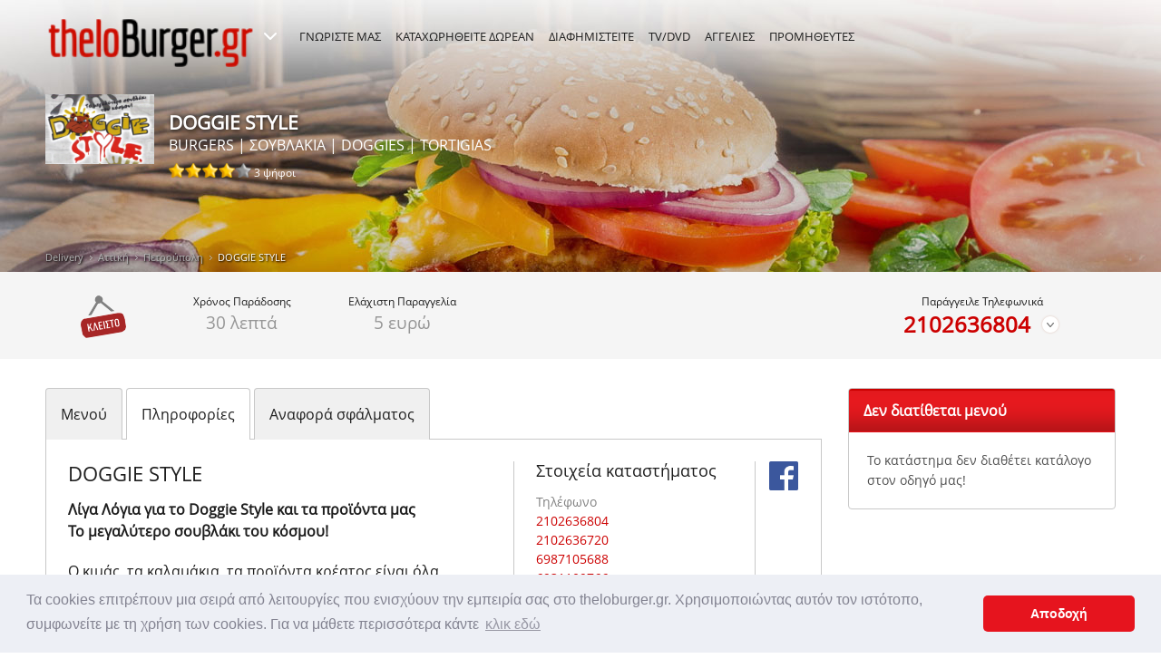

--- FILE ---
content_type: text/html; charset=utf-8
request_url: https://www.theloburger.gr/delivery_%CE%91%CF%84%CF%84%CE%B9%CE%BA%CE%AE_%CE%A0%CE%B5%CF%84%CF%81%CE%BF%CF%8D%CF%80%CE%BF%CE%BB%CE%B7_DOGGIE_STYLE_COCORIKO_v-3359-1,176.aspx
body_size: 10255
content:

<!DOCTYPE html>
<html xmlns="http://www.w3.org/1999/xhtml">
<head><title>
	DOGGIE STYLE, Πετρουπόλεως 48, (Έναντι Outlet), Πετρούπολη, Αττική
</title><link rel="stylesheet" type="text/css" href="//cdnjs.cloudflare.com/ajax/libs/cookieconsent2/3.0.3/cookieconsent.min.css" />
<script src="//cdnjs.cloudflare.com/ajax/libs/cookieconsent2/3.0.3/cookieconsent.min.js"></script>
<script>
window.addEventListener("load", function(){
window.cookieconsent.initialise({
  "palette": {
    "popup": {
      "background": "#edeff5",
      "text": "#838391"
    },
    "button": {
      "background": "#e6141e"
    }
  },
  "theme": "classic",
  "content": {
    "message": "Τα cookies επιτρέπουν μια σειρά από λειτουργίες που ενισχύουν την εμπειρία σας στο theloburger.gr. Χρησιμοποιώντας αυτόν τον ιστότοπο, συμφωνείτε με τη χρήση των cookies. Για να μάθετε περισσότερα κάντε",
    "dismiss": "Αποδοχή",
    "link": "κλικ εδώ",
    "href": "https://www.theloburger.gr/acookies.aspx"
  }
})});
</script>
<meta charset="utf-8" />
<meta name="DESCRIPTION" content="Κατάστημα Burger DOGGIE STYLE στην οδό Πετρουπόλεως 48, (Έναντι Outlet), Πετρούπολη, Αττική, Τ.Κ 13123, παραγγελίες 210 2636804, 210 2636720, 6987105688, 6931109766" />
<meta name="KEYWORDS" content="online παραγγελία, online delivery, burger, menu, τηλέφωνα, Πετρούπολη, Αττική,  Πετρουπολη,  αττικη, DOGGIE STYLE,  doggie style, Πετρουπόλεως 48, (Έναντι Outlet),  πετρουπολεως 48, (εναντι outlet), 13123, 210 2636804, 210 2636720, 6987105688, 6931109766" />
<meta name="viewport" content="width=device-width, initial-scale=1.0" />
<meta http-equiv="pragma" content="no-cache" />
<meta http-equiv="cache-control" content="no-cache" />
<meta http-equiv="expires" content="0" />
<link href="https://www.theloburger.gr/delivery_Αττική_Πετρούπολη_DOGGIE_STYLE_COCORIKO_v-3359-1,176.aspx" rel="canonical" />
<meta property="og:type" content="website" />
<meta property="og:title" content="DOGGIE STYLE" />
<meta property="og:type" content="food" />
<meta property="og:url" content="https://www.theloburger.gr/delivery_Αττική_Πετρούπολη_DOGGIE_STYLE_COCORIKO_v-3359-1,176.aspx" />
<meta property="og:image" content="https://www.theloburger.gr/cms/uploads/shops/doggiestyle_petroupoli_neologo.PNG" />
<meta property="og:site_name" content="theloburger.gr" />
<meta property="og:description" content="Κατάστημα Burger DOGGIE STYLE στην οδό Πετρουπόλεως 48, (Έναντι Outlet), Πετρούπολη, Αττική, Τ.Κ 13123, παραγγελίες 210 2636804, 210 2636720, 6987105688, 6931109766" />
<meta property="og:latitude" content="38.031971" />
<meta property="og:longitude" content="23.696822" />
<meta property="og:street-address" content="Πετρουπόλεως 48, (Έναντι Outlet)" />
<meta property="og:locality" content="Πετρούπολη" />
<meta property="og:region" content="Αττική" />
<meta property="og:postal-code" content="13123" />
<meta property="og:country-name" content="GREECE" />
<meta property="og:email" content="doggie.cocorico@gmail.com" />
<meta property="og:phone_number" content="210 2636804, 210 2636720, 6987105688, 6931109766" />
<meta property="og:fax_number" />

<link href="/Theme/Styles/font/fonts.css" rel="stylesheet" media="all" />
<link href="/Theme/Styles/monolith.css?t=2" rel="stylesheet" media="all" />
<link href="/Theme/Styles/queries.css?t=2" rel="stylesheet" media="screen" />
<link href="/Theme/Styles/print.css?t=1" rel="stylesheet" media="print" />
<link href="/Theme/Media/favicon.png" rel="icon" type="image/png" />
<link href="/Theme/Styles/magnific-popup.min.css" rel="stylesheet" />
<link href="/Theme/Styles/powertip/jquery.powertip.min.css" rel="stylesheet" />
<script type="text/javascript" src="/Theme/Scripts/jquery-3.1.0.min.js"></script>
<script type="text/javascript" src="/Theme/Scripts/magnific-popup.min.js"></script>
<script type="text/javascript" src="/Theme/Scripts/powertip/jquery.powertip.min.js"></script>
<script type="text/javascript" src="/Theme/Scripts/hc-sticky/jquery.hc-sticky.js"></script>
<script type="text/javascript" src="/Theme/Scripts/eavesdrop/jquery.eavesdrop.min.js"></script>
<script type="text/javascript" src="/Theme/Scripts/common.js?t=0"></script>
<script type="text/javascript" src="/Theme/Scripts/voting.js"></script>
<!--[if lt IE 9]>
    <script src='Theme/Scripts/html5shiv.min.js'></script>
<![endif]-->

</head>
<body>
    <div id="ctl00_DivBody" class="page shop">
        
        <header>
            <div class="wrapper">
                

                
                    <nav>
                        <ul class="site">
                            <li>
                                <a id="ctl00_ContentMenu_HyperLinkSiteHome" title="Αρχική" href="./"><img id="ctl00_ContentMenu_ImageSiteHome" src="Theme/Media/header.logo.theloburger.png" alt="theloburger.gr" style="border-width:0px;" /></a></li>
                            <li>
                                <a id="ctl00_ContentMenu_HyperLinkSiteOther1" title="thelosouvlakia.gr" href="http://www.thelosouvlakia.gr" target="_blank">thelosouvlakia.gr</a>
                            </li>
                            <li>
                                <a id="ctl00_ContentMenu_HyperLinkSiteOther2" title="thelopizza.gr" href="http://www.thelopizza.gr" target="_blank">thelopizza.gr</a>
                            </li>
                            <li class="more">
                                <a id="ctl00_ContentMenu_HyperLinkSiteMore" title="Περισσότερα από την ομάδα μας!" href="#">
                                    <img src="/Theme/Media/icon.more.white.16.png" width="16" height="12" alt="Περισσότερα" />
                                </a>
                            </li>
                        </ul>
                        <ul class="menu">
                            <li>
                                <a id="ctl00_ContentMenu_HyperLinkMenu1" title="ΓΝΩΡΙΣΤΕ ΜΑΣ" href="awho.aspx">ΓΝΩΡΙΣΤΕ ΜΑΣ</a>
                            </li>
                            <li>
                                <a id="ctl00_ContentMenu_HyperLinkMenu2" title="ΚΑΤΑΧΩΡΗΘΕΙΤΕ ΔΩΡΕΑΝ" href="adfree.aspx">ΚΑΤΑΧΩΡΗΘΕΙΤΕ ΔΩΡΕΑΝ</a>
                            </li>
                            <li>
                                <a id="ctl00_ContentMenu_HyperLinkMenu3" title="ΔΙΑΦΗΜΙΣΤΕΙΤΕ" href="adv.aspx">ΔΙΑΦΗΜΙΣΤΕΙΤΕ</a>                                    
                            </li>
                            <li>
                                <a id="ctl00_ContentMenu_HyperLinkMenu4" title="TV/DVD" href="aproposal.aspx">TV/DVD</a>
                            </li>
                            <li>
                                <a id="ctl00_ContentMenu_HyperLinkMenu5" title="ΑΓΓΕΛΙΕΣ" href="ad.aspx">ΑΓΓΕΛΙΕΣ</a>
                            </li>
                            <li>
                                <a id="ctl00_ContentMenu_HyperLinkMenu6" title="ΠΡΟΜΗΘΕΥΤΕΣ" href="delivery_%CE%A0%CF%81%CE%BF%CE%BC%CE%B7%CE%B8%CE%B5%CF%85%CF%84%CE%AD%CF%82.aspx">ΠΡΟΜΗΘΕΥΤΕΣ</a>
                            </li>
                            <li class="responsive">
                                <a href="#">
                                    ΕΠΙΛΟΓΕΣ</a>
                                <ul class="sub">
                                    <li>
                                        <a id="ctl00_ContentMenu_HyperLinkMenuResp1" title="ΓΝΩΡΙΣΤΕ ΜΑΣ" href="awho.aspx">ΓΝΩΡΙΣΤΕ ΜΑΣ</a>
                                    </li>
                                    <li class="medium">
                                        <a id="ctl00_ContentMenu_HyperLinkMenuResp2" title="ΚΑΤΑΧΩΡΗΘΕΙΤΕ ΔΩΡΕΑΝ" href="adfree.aspx">ΚΑΤΑΧΩΡΗΘΕΙΤΕ ΔΩΡΕΑΝ</a>
                                    </li>
                                    <li>
                                        <a id="ctl00_ContentMenu_HyperLinkMenuResp3" title="ΔΙΑΦΗΜΙΣΤΕΙΤΕ" href="adv.aspx">ΔΙΑΦΗΜΙΣΤΕΙΤΕ</a>
                                    </li>
                                    <li>
                                        <a id="ctl00_ContentMenu_HyperLinkMenuResp4" title="TV/DVD" href="aproposal.aspx">TV/DVD</a>
                                    </li>
                                    <li>
                                        <a id="ctl00_ContentMenu_HyperLinkMenuResp5" title="ΑΓΓΕΛΙΕΣ" href="ad.aspx">ΑΓΓΕΛΙΕΣ</a>
                                    </li>
                                    <li>
                                        <a id="ctl00_ContentMenu_HyperLinkMenuResp6" title="ΠΡΟΜΗΘΕΥΤΕΣ" href="delivery_%CE%A0%CF%81%CE%BF%CE%BC%CE%B7%CE%B8%CE%B5%CF%85%CF%84%CE%AD%CF%82.aspx">ΠΡΟΜΗΘΕΥΤΕΣ</a>
                                    </li>
                                </ul>
                            </li>
                        </ul>
                    </nav>
                
                
                
                
                
          <script>
              if (sessionStorage.getItem("Page_acheckout_visited")) {
                  sessionStorage.removeItem("Page_acheckout_visited");
                 window.location.reload(true);
             }
          </script>
          <dl class="info">
            <dd class="logo"><img id="ctl00_ContentShop_ShopLogo" itemprop="logo" src="/cms/Uploads/shops/doggiestyle_petroupoli_neologo.PNG" alt="Λογότυπο του καταστήματος DOGGIE STYLE" style="border-width:0px;" /></dd>
            <dt>DOGGIE STYLE</dt>
            <dd>BURGERS | ΣΟΥΒΛΑΚΙΑ | DOGGIES | TORTIGIAS</dd>
            <dd class="votes" itemprop="aggregateRating" itemscope="" itemtype="http://schema.org/AggregateRating" >
              <meta itemprop='bestRating'  content='100'><meta itemprop='worstRating'  content='0'><meta itemprop='ratingValue'  content='76.67'><meta itemprop='ratingCount'  content='3'><img src='Theme/Media/Samples/star_s_4.png' alt='Ψήφοι' data-id='3359'/> 3 ψήφοι  
            </dd>
          </dl>
          <ul class="path">
            <li><a href="delivery_Καταστήματα.aspx" title="Δείτε όλα τα καταστήματα για online delivery ανά πόλη ">Delivery</a></li><li><a href="delivery_Καταστήματα_Αττική_l-1.aspx" title="Δείτε όλα τα καταστήματα για online delivery ανά περιοχή στην Αττική">Αττική</a></li><li><a href="delivery_Καταστήματα_Αττική_Πετρούπολη_q-1-176-1-0.aspx" title="Online Delivery Πετρούπολη, Αττική, δείτε καταστήματα ">Πετρούπολη</a></li><li class="current">DOGGIE STYLE</li>
          </ul>

            </div>
        </header>
        <div class="content">
            


<div id="ctl00_ContentMain_MyPanelData">
	

        <div class="overview">
          <ul class="wrapper">
            <li class="status"><img id='shop_status_img' src='Theme/Media//icon.shop.closed.png' width='56' height='56' alt='Κλειστό'/></li>
            <li class="label">
              <strong>Χρόνος <span>Παράδοσης</span></strong>
              <span>30  λεπτά</span>
            </li>
            <li class="label">
              <strong>Ελάχιστη <span>Παραγγελία</span></strong>
              <span>5 ευρώ</span>
            </li>
            <li class="label payment">
              <strong></strong>
              <span>
                
              </span>
            </li>
            <li class="offers">
              
            </li>
            <li class="options">
              <strong>Παράγγειλε Τηλεφωνικά</strong>
              
              <div class="more">
                <a href='tel:2102636804' data-shopid='3359' data-source='1' >2102636804</a>
<span class='icon'>&nbsp;</span>
<span class='bubble'>
<a href='tel:2102636720' data-shopid='3359' data-source='1' >2102636720</a>, <a href='tel:6987105688' data-shopid='3359' data-source='1' >6987105688</a>, <a href='tel:6931109766' data-shopid='3359' data-source='1' >6931109766</a>
</span>

              </div>
            </li>
          </ul>
        </div>
        <div class="wrapper">
  		  <div style="float:right;" class="addthis_inline_share_toolbox"></div>
          <div class="main">
<ul class='tabs go'>
  <li ><a href='#'>Μενού</a></li>
  <li class='current'><a href='#'>Πληροφορίες</a></li>
  <li><a href='#'>Αναφορά σφάλματος</a></li>
</ul>

            

            <div id="t0" class="menu tab">
                <p class="note">Το κατάστημα δεν διαθέτει κατάλογο στον οδηγό μας!</p>
            </div>
                     
            <div id="t1" class="details tab current">
              <aside>
                <h1 class="responsive">DOGGIE STYLE</h1>
                <h2>Στοιχεία καταστήματος</h2>
                <dl>
                  <dt>Τηλέφωνο</dt>
                  <dd><a href='tel:2102636804' data-shopid='3359' data-source='2' >2102636804</a></dd><dd><a href='tel:2102636720' data-shopid='3359' data-source='2' >2102636720</a></dd><dd><a href='tel:6987105688' data-shopid='3359' data-source='2' >6987105688</a></dd><dd><a href='tel:6931109766' data-shopid='3359' data-source='2' >6931109766</a></dd>
                </dl>
                <dl>
                  <dt>Ωράριο</dt>
                  <dd><table width='100%'><tr><th align='left'>ΔΕΥ &nbsp; </th><td>: 13:00 - 02:00</td></tr><tr><th align='left'>ΤΡΙ &nbsp; </th><td>: 13:00 - 02:00</td></tr><tr><th align='left'>ΤΕΤ &nbsp; </th><td>: 13:00 - 02:00</td></tr><tr><th align='left'>ΠΕΜ &nbsp; </th><td>: 13:00 - 02:00</td></tr><tr><th align='left'>ΠΑΡ &nbsp; </th><td>: 13:00 - 02:00</td></tr><tr><th align='left'>ΣΑΒ &nbsp; </th><td>: 13:00 - 02:00</td></tr><tr><th align='left'>ΚΥΡ &nbsp; </th><td>: 13:00 - 02:00</td></tr></table></dd>                  
                </dl>
                <dl>
                  <dt itemprop='address' itemscope itemtype='http://schema.org/PostalAddress'>Διεύθυνση</dt>
                  <dd itemprop='streetAddress'>Πετρουπόλεως 48, (Έναντι Outlet)</dd>
                  <dd itemprop='addressLocality'><a href='delivery_Καταστήματα_Αττική_Πετρούπολη_q-1-176-1-0.aspx' title='Πατήστε να δείτε τα καταστήματα της περιοχής Πετρούπολη'>Πετρούπολη</a></dd>
                  <dd itemprop='postalCode'>13123</dd>
                  <dd class="url"></dd>
                  <dd class="url"><a href='mailto:doggie.cocorico@gmail.com'>doggie.cocorico@gmail.com</a></dd>
                </dl>
                <dl>
                  <dt></dt>
                  <dd></dd>
                </dl>
                <ul class="social">

                  <li><a href="http://www.facebook.com/Doggie-Style-406747796367" title="Βρείτε μας στο Facebook" target="_blank" rel="nofollow"><img src="cms/Uploads/social/Logo_FaceBook.png" width="48" height="48" alt="Facebook" /></a></li>
    
                </ul>
              </aside>
              <article>
                <h1>DOGGIE STYLE</h1>
                <h4><strong>Λίγα Λόγια για το Doggie Style και τα προϊόντα μας</strong></h4><p align="center" style="text-align: left;"><strong>Το μεγαλύτερο σουβλάκι του κόσμου!</strong></p><p align="center"></p><p align="center" style="text-align: left;">Ο κιμάς, τα καλαμάκια, τα προϊόντα κρέατος είναι όλα φρέσκα και παραλαμβάνονται καθημερινά από πιστοποιημένα με HACCP παρασκευαστήρια. Ο γύρος είναι μαριναρισμένος και φρεσκοκατεψυγμένος στους -40C για 24 ώρες για τη δική σας ασφάλεια και είναι φτιαγμένος από μπούτι και πανσέτα. Οι σάλτσες παρασκευάζονται όλες από εμάς με τις καλύτερες πρώτες ύλες της ελληνικής αγοράς. Τα σαλατικά μας είναι όλα φρέσκα και παραλαμβάνονται καθημερινά από την Κεντρική λαχαναγορά Αθηνών. Ορισμένα ορεκτικά είναι κατεψυγμένα. Το ζαμπόν είναι χοιρινή ωμοπλάτη, οι πατάτες είναι κατεψυγμένες και τις τηγανίζουμε με φοινικέλαιο. Στις σαλάτες χρησιμοποιούμε αγνό ελαιόλαδο. Όλες οι συσκευασίες μας είναι ανακυκλώσιμες.</p><p></p><p align="center" style="text-align: left;">Σε ώρες αιχμής δώστε μας λίγο παραπάνω χρόνο να σας εξυπηρετήσουμε!!</p>
<br/>
                
<script>
    $(document).ready(function () {
        $('.gallery').magnificPopup( {
            delegate: 'a', // child items selector, by clicking on it popup will open
            type: 'image',
            gallery:{enabled:true}
        });
    });
</script>

                                 
                <h2>Βρείτε μας στο χάρτη</h2>
                

<script type="text/javascript" src="https://maps.googleapis.com/maps/api/js?key=AIzaSyCz2F4bc2604Q_urEuKau-buz1tNF9wsRo"></script>
<script type="text/javascript">
    var markers = [{ 'title': 'DOGGIE STYLE', 'lat': '38.031971', 'lng': '23.696822', 'description': ''}];
    var deliverycoordinates = [];

</script>
<script type="text/javascript">
     var map = null;
     function initialize_map1 () {
         var latlng = new google.maps.LatLng(markers[0].lat, markers[0].lng);
         var myOptions = {
             zoom: 15,
             center: latlng,
             mapTypeId: google.maps.MapTypeId.ROADMAP
         };
         map = new google.maps.Map(document.getElementById("map"), myOptions);
         var marker = new google.maps.Marker
         (
             {
                 position: new google.maps.LatLng(markers[0].lat, markers[0].lng),
                 map: map,
                 title: markers[0].title
             }
         );
         var infowindow = new google.maps.InfoWindow({
             content: markers[0].title + '<br/>' + markers[0].description + '<br/>(' + markers[0].lat + ',' + markers[0].lng + ')'
         });
         google.maps.event.addListener(marker, 'click', function () {
             infowindow.open(map, marker);
         });

         if ( deliverycoordinates.length > 0 ) {
             
             var DeliveryArea = new google.maps.Polygon({
                path: deliverycoordinates,
                geodesic: true,
                strokeColor: '#FF0000',
                strokeOpacity: 1.0,
                strokeWeight: 2,
                fillColor: '#FF0000',
                fillOpacity: 0.35,
                map:map
            });

             //DeliveryArea.setMap(map);

         }

     }
     /* window.onload = initialize_map; */
</script>
<div id="map" class="map">
    <div class="map_link"><a href="javascipt:void();" onclick="javascript:initialize_map1();">Πατήστε να δείτε τον χάρτη</a></div>
</div>                 
              </article>
            </div>
          
            <script type="text/javascript" src="Theme/Scripts/errorreport.js"></script> 
          <form id="t2" class="form tab error" data-shopid="3359">
              <fieldset>
                <h1>Αναφορά σφάλματος</h1>
                <h2>Τι πάει στραβά με το κατάστημα;</h2>
                <ul class="options">
                  <li class="all">
                    <input type="checkbox" id="ckErrClosed" data-ret="closed"/>
                    <label for="ckErrClosed">Έκλεισε</label>
                  </li>
                  <li class="all">
                    <input type="checkbox" id="ckErrMap" data-ret="map"/>
                    <label for="ckErrMap">Λάθος χάρτης</label>
                  </li>
                  <li class="all">
                    <input type="checkbox" id="ckErrAdd" data-ret="add"/>
                    <label for="ckErrAdd">Λάθος διεύθυνση</label>
                    <input type="text" data-text="Συμπλήρωσε τη σωστή ..." data-check="alpha" id="InErrAdd" class="addval" style="display:none;" />

                  </li>
                  <li class="all">
                    <input type="checkbox" id="ckErrPhone" data-ret="phone"/>
                    <label for="ckErrPhone">Λάθος τηλέφωνο</label>
                    <input type="text" data-text="Συμπλήρωσε το σωστό ..." data-check="phone" id="InErrPhone" class="addval" style="display:none;" />

                  </li>
                  <li class="all">
                    <input type="checkbox" id="ckErrPrice" data-ret="price"/>
                    <label for="ckErrPrice">Λάθος πιάτο ή τιμή</label>
                    <input type="text" data-text="Συμπλήρωσε το σωστό ..." data-check="alpha" id="InErrPrice" class="addval" style="display:none;" value="" />
                  </li>
                  <li class="all">
                    <input type="checkbox" id="ckErrName" data-ret="name"/>
                    <label for="ckErrName">Λάθος επωνυμία</label>
                    <input type="text" data-text="Συμπλήρωσε τη σωστή ..." data-check="alpha" id="InErrName" class="addval" style="display:none;" value="" />
                  </li>
                  <li class="all">
                    <input type="checkbox" id="ckErrNotes" data-ret="notes"/>
                    <label for="ckErrNotes">Άλλο</label>
                    <textarea id="InErrNotes" style="display:none;" class="addnotes" data-text="" data-check="alpha" ></textarea>
                  </li>
                </ul>
                <h2>Ποιά είναι η ιδιότητα σας;</h2>
                <ul class="options">
                  <li>
                    <input type="radio" id="InErrWhoType1" value="1" name="radios" checked />
                    <label for="InErrWhoType1">Χρήστης</label>
                  </li>
                  <li>
                    <input type="radio" id="InErrWhoType2" value="2"  name="radios" />
                    <label for="InErrWhoType2">Ιδιοκτήτης</label>
                  </li>
                </ul>
                <div class="row" data-ret="whoname">
                  <label for="InErrWhoName" class="required">Ονοματεπώνυμο</label>
                  <input type="text" id="InErrWhoName" data-text=""  data-check="alpha" />
                </div>
                <div class="row" data-ret="whoemail">
                  <label for="InErrWhoEmail">E-mail</label>
                  <input type="text" id="InErrWhoEmail" data-text=""  data-check="email"/>
                </div>
                <div class="row" id="rowErrWhoPhone" style="display:none;" data-ret="whophone">
                  <label id="labelErrWhoPhone" for="InErrWhoPhone" class="required">Τηλέφωνο</label>
                  <input type="text" id="InErrWhoPhone" data-text=""  data-check="phone" />
                </div>
                <div class="row" id="rowErrWhoMobile" style="display:none;" data-ret="whomobile">
                  <label id="labelErrWhoMobile" for="InErrWhoMobile" >Κινητό</label>
                  <input type="text" id="InErrWhoMobile" data-text="" data-check="mobile"/>
                </div>
                <div class="row" style="display:none;" data-ret="whotext">
                  <label for="InErrWhoText">Σχόλια</label>
                  <textarea id="InErrWhoText"></textarea>
                </div>
                <div class="row">
                  <small>* Πεδίο απαραίτητo για την αποστολή της φόρμας</small>
                </div>
                <div class="submit"><div class="loader"><input type="submit" id="form-submit" value="Αποστολή Φόρμας" /></div></div>
              </fieldset>
            </form>

 
          </div>
          <aside class="cart float">
                        
            <div ID="cart_full" class="box">
              <strong class="title">Δεν διατίθεται μενού</strong>
              <strong class="title responsive"><span>Δεν διατίθεται μενού</span></strong>
              <div class='info'><p>Το κατάστημα δεν διαθέτει κατάλογο στον οδηγό μας!</p></div>
            </div>





 
          </aside>
        </div>


</div>


        </div>
        <footer>
			
            <div class="wrapper">
                <section class="social">
                    <h1>
                        Είμαστε κοινωνικοί</h1>
                    <ul>
                        <li>
                            <a id="ctl00_SectionWeb_HyperLinkF" title="Βρείτε μας στο Facebook" rel="nofollow" href="http://www.facebook.com/theloburger" target="_blank">
                                <img src="/Theme/Media/Social/FB-f-Logo__blue_50.png" width="48" height="48" alt="Facebook" />
                            </a>
                        </li>
                        <li>
                            <a id="ctl00_SectionWeb_HyperLinkB" title="Βρείτε μας στο Blog" rel="nofollow" href="http://theloBurger.blogspot.com/" target="_blank">
                                <img src="/Theme/Media/Social/blog_logo_50.png" width="48" height="48" alt="Blog" />
                            </a>
                        </li>
                        <li>
                            <a id="ctl00_SectionWeb_HyperLinkT" title="Βρείτε μας στο Twitter" rel="nofollow" href="https://twitter.com/theloSouvlaki" target="_blank">
                                <img src="/Theme/Media/Social/Twitter_Logo_White_On_Blue.png" width="48" height="48" alt="Twitter" />
                            </a>
                        </li>
                        <li>
                            <a id="ctl00_SectionWeb_HyperLinkY" title="Βρείτε μας στο YouTube" rel="nofollow" href="http://www.youtube.com/watch?v=jmOu4sd_4yE" target="_blank">
                                <img src="/Theme/Media/Social/YouTube-social-square_red_48px.png" width="48" height="48" alt="YouTube" />
                            </a>
                        </li>
                        <li>
                            <a id="ctl00_SectionWeb_HyperLinkG" title="Βρείτε μας στο Google+" rel="nofollow" href="https://plus.google.com/u/0/b/113296233686473383912/113296233686473383912/posts?_ga=1.168302629.527068831.1416245839" target="_blank">
                                <img src="/Theme/Media/Social/gplus-64.png" width="48" height="48" alt="Google+" />
                            </a>
                        </li>
                        <li>
                            
                        </li>
                        <li class="app">
                            <a id="ctl00_SectionWeb_HyperLinkP" title="Κατεβάστε την εφαρμογή από το AppStore" rel="nofollow" href="https://apps.apple.com/gr/app/theloburgergr/id6714483367" target="_blank">
                                <img src="/Theme/Media/Social/Download_on_the_App_Store_Badge_US-UK_135x40.png" width="135" height="40" alt="Download on the App Store" />
                            </a>
                        </li>
                        <li class="app">
                            <a id="ctl00_SectionWeb_HyperLinkGP" title="Κατεβάστε την εφαρμογή από το Google Play" rel="nofollow" href="https://play.google.com/store/apps/details?id=com.theloapp.theloburger&amp;hl=el" target="_blank">
                                <img src="/Theme/Media/Social/Get_it_on_Google_play_136x40.png" width="135" height="40" alt="Download on the Google Play" />
                            </a>
                        </li>
                    </ul>
                </section>
                <section class="family">
                    <h1>
                        Είμαστε οικογένεια</h1>
                        <img id="ctl00_SectionWeb_ImageTheloFamily" src="Theme/Media/footer.illustration.png" alt="Είμαστε οικογένεια" style="height:103px;width:243px;border-width:0px;" />
                    <ul>
                        <li><a href="http://www.thelosouvlakia.gr" title="thelosouvlakia.gr">thelosouvlakia.gr</a></li>
                        <li><a href="http://www.thelopizza.gr" title="thelopizza.gr">thelopizza.gr</a></li>
                        <li><a href="http://www.theloburger.gr" title="theloburger.gr">theloburger.gr</a></li>
                    </ul>
                </section>
                <section class="connect">
                    <h1>
                        Συνδεθείτε</h1>
                    <ul>
                        <li><a href="/aonlinedelivery.aspx">Online Delivery</a></li>
                        <li><a href="/adeliverymenu.aspx">Delivery Τιμοκατάλογοι</a></li>
                        <li><a href="/adeliverychain.aspx">Delivery Αλυσίδες</a></li>
                        <li><a href="/Προμηθευτές.aspx">Ευρετήριο Προμηθευτών</a></li>
                        <li><a href="/aterms.aspx">Όροι Χρήσης</a></li>
                        <li><a href="/aprivacy.aspx">Προσωπικά Δεδομένα</a></li>
                        <li><a href="/acookies.aspx">Πολιτική Cookies</a></li>
                        <li><a href="/asitemap.aspx">Sitemap</a></li>
                        <li><a href="/apress.aspx">Press Kit</a></li>
                        <li><a href="/acnt.aspx">Επικοινωνία</a></li>
                        <li><a href="/ahistory.aspx">Ιστορία</a></li>
                    </ul>
                </section>
            </div>
			<div class="card-logo">
				<img src="/cms/Uploads/card/Everypay.png" />
				<img src="/cms/Uploads/card/maestro.png" />
				<img src="/cms/Uploads/card/visa.png" />
				<img src="/cms/Uploads/card/masterc.png" />
				<img src="/cms/Uploads/card/verifiedVisa.png" />
                <img src="/cms/Uploads/card/masterSecure.png" />
			</div>			
            <small>
                <span class="wrapper">theloburger.gr© 2010 - 2026 • All rights reserved • Powered by <a href="http://www.altersoft.gr" target="_blank" title="Altersoft">AlterSoft Software Solutions</a></span>
            </small>
            
			
        </footer>
        <div class="modal">
        </div>
    </div>
    <!-- Google tag (gtag.js) -->
<script async src="https://www.googletagmanager.com/gtag/js?id=G-VKBM97M7KW"></script>
<script>
  window.dataLayer = window.dataLayer || [];
  function gtag(){dataLayer.push(arguments);}
  gtag('js', new Date());

  gtag('config', 'G-VKBM97M7KW');
</script>
<script type="text/javascript">

  var _gaq = _gaq || [];
  _gaq.push(['_setAccount', 'UA-20044574-1']);
  _gaq.push(['_trackPageview']);
 

  (function() {
    var ga = document.createElement('script'); ga.type = 'text/javascript'; ga.async = true;
    ga.src = ('https:' == document.location.protocol ? 'https://ssl' : 'http://www') + '.google-analytics.com/ga.js';
    var s = document.getElementsByTagName('script')[0]; s.parentNode.insertBefore(ga, s);
  })();

</script>
	<!-- Go to www.addthis.com/dashboard to customize your tools --> <script type="text/javascript" src="//s7.addthis.com/js/300/addthis_widget.js#pubid=ra-59787fa568153505"></script> 
</body>
</html>


--- FILE ---
content_type: text/css
request_url: https://www.theloburger.gr/Theme/Styles/monolith.css?t=2
body_size: 17257
content:
/* Main template theme */

/* Reset */
html, body, div, span, applet, object, iframe,
h1, h2, h3, h4, h5, h6, p, blockquote, pre,
a, abbr, acronym, address, big, cite, code,
del, dfn, em, img, ins, kbd, q, s, samp,
small, strike, strong, sub, sup, tt, var,
b, u, i, center,
dl, dt, dd, ol, ul, li,
fieldset, form, label, legend,
table, caption, tbody, tfoot, thead, tr, th, td,
article, aside, canvas, details, embed,
figure, figcaption, footer, header, hgroup,
menu, nav, output, ruby, section, summary,
time, mark, audio, video { margin: 0; padding: 0; border: 0; font-size: 100%; font: inherit; vertical-align: baseline; }
article, aside, details, figcaption, figure,
footer, header, hgroup, menu, nav, section { display: block; }
body {  font-family:"Open Sans"; font-size: 100%; color:#1e1e1e; line-height: 125%; }
ol, ul { list-style: none; }
blockquote, q {	quotes: none; }
blockquote:before, blockquote:after,
q:before, q:after {	content: ''; content: none; }
strong { font-weight:700; }
table { border-collapse: collapse; border-spacing: 0; }
input, textarea, select { margin:0; padding:0 .5em; font-family:"Open Sans"; font-size:1em; box-sizing:border-box; }

/* General */
a { text-decoration:none; }
a:hover { text-decoration:underline; }
img.block { display:block; margin:1em auto 2em; width:80%; }
img.left { float:left; margin:0 1em 1em 0; }
small { font-size:.75rem; }
.wrapper { position:relative; margin:0 auto; width:1180px; }
.modal { display:none; position:fixed; top:0; left:0; z-index:99999; width:100%; height:100%; }
.modal .fade { position:absolute; top:0; left:0; z-index:10001; width:100%; height:100%; background:url(../Media/body.modal.bg.png); }
.modal section:not(.modal-inner) { position:relative; z-index:10100; margin:5% auto 0; width:80%; max-width:50em; height:auto; max-height:90%; overflow-y:auto; background:#FFF; }
.modal section header { padding:1em 1.5em; background:#f5f5f5; }
.modal section header h1 { margin:0 0 .25em; font-weight:700; }
.modal section header p { font-size:.875em; }
.modal section header span.red { text-decoration: line-through; color: red; }
.modal section .box { display:none; padding:1.5em 1em 3em; }
.modal section .box.current { display:block; }
.skin { position:fixed; top:0; z-index:9990; padding:10px; width:180px; height:100%; box-sizing:border-box; background:url(../Media/body.modal.bg.png); }
.skin.left { left:0; }
.skin.right { right:0; }
.responsive { display:none; }

/* Path */
.path { display:block; margin:.25em 0 1.5em; width:100%; }
.path li { display:inline-block; padding:0 1rem 0 0; height:1rem; line-height:1rem; font-size:.688rem; background:url(../Media/icon.arrow.grey.16.png) no-repeat right center; }
.path li a { color:#505050; }
.path .current { padding:0; background:none !important; }
.path .filters { float:right; margin:.25rem 0 0; padding:0; background:none; }
.path .filters label { display:inline-block; margin:0 .75rem 0 0; height:1rem; line-height:1rem; color:#828282; }
.path .filters label.checked { color:#1e1e1e; }
.path .filters label input { display:inline-block; width:1rem; height:1rem; vertical-align:middle; }

/* Tabs */
ul.tabs { width:100%; height:3.5em; border-bottom:1px solid #c8c8c8; }
ul.tabs li { float:left; margin:0 .25em 0 0; height:3.5em; line-height:3.5em; }
ul.tabs li a { display:block; color:#1e1e1e; padding:0 1em; text-decoration:none !important; border-top-right-radius:4px; border-top-left-radius:4px; border:1px solid #c8c8c8; border-bottom:0; background:#f0f0f0; }
ul.tabs li a:hover { background:#f5f5f5; }
ul.tabs .current a { cursor:default; background:#FFF !important; }
div.tab,
form.tab { display:none; padding:1.5em 1.5em 2em; border:1px solid #c8c8c8; border-top:0; }
div.tab.current,
form.tab.current { display:block !important; }

/* Content Form */
.content form .row { margin:0 0 1em; width:100%; overflow:hidden; clear:both; }
.content form label { display:block; margin:0 0 .5em; line-height:1em; font-size:1em; color:#1e1e1e; }
.content form input,
.content form textarea,
.content form select { display:block; padding:.5rem; width:100%; line-height:1.5rem; font-size:.938em; border:1px solid #828282; }
.content form input[type="checkbox"],
.content form input[type="radio"] { display:inline-block; width:1em; height:1em; line-height:1em; }
.content form input:focus,
.content form textarea:focus { border-color:#1e1e1e; }
.content form textarea { height:5em; line-height:1.25em; }
.content form .column.left { float:left; width:30%; }
.content form .column.right { float:right; width:66%; }
.content form .options { display:block; margin:0 0 1em; width:100%; overflow:hidden; }
.content form .options li { float:left; width:50%; vertical-align:middle; }
.content form .options li.all { float:left; width:100%; vertical-align:middle; }
.content form .options label { display:inline-block; margin:0; line-height:1.5em; vertical-align:middle; }
.content form .options input { width:1.5em; height:2.5em; vertical-align:middle; }
.content form .options li input.addval { width:18em; float:right; overflow:hidden; }
.content form .terms { float:left; margin:.5em 0 0; line-height:1.5rem; font-size:.875em; vertical-align:middle; text-align:left;}
.content form .terms input { margin:0 0.5em 0 .5em; width:1.5em; height:1.5em; }
.content form .submit { text-align:right; }
.content form .submit input[type="submit"] { display:inline-block; padding:0 1em; width:auto; height:2.75em; line-height:2.75em; font-weight:700; cursor:pointer; border-radius:4px; border-color:#ffa019; background:#ffb400 url(../Media/common.form.submit.png) repeat-x left bottom; }
.content form .required { padding:0 0 0 1em; background:url(../Media/icon.required.grey.16.png) no-repeat left top; }
.content form .error label { color:#cc0000; }
.content form .error input:not([type="submit"]),
.content form .error textarea { color:#9d181b; border-color:#cc0000; }
.content form .error .required { background-image:url(../Media/icon.required.red.16.png); }
.content form .newsletter { float:left; margin:0 0 1.25em 0; line-height:1.5rem; font-size:.875em; vertical-align:middle; text-align:left; }
.content form .newsletter input { margin:0 0.5em 0 .5em; width:1.5em; height:1.5em; }
.content form .terms a { font-weight: 600; }
.content form label a { color:#1e1e1e; }

/* Header */
.page > header { position:relative; width:100%; 
                -webkit-box-shadow: 0px 1px 10px 0px rgba(0,0,0,0.75);
                -moz-box-shadow: 0px 1px 10px 0px rgba(0,0,0,0.75);
                box-shadow: 0px 1px 10px 0px rgba(0,0,0,0.75); 
}
.page > header .vertical { position:absolute; top:0; right:0; width:200px; overflow:hidden; text-align:right; z-index: 10; }
.page > header .vertical a { display:block; margin:0 0 1em; }
.page > header nav { float:left; margin:.5em 0 0; padding:0 200px 0 0; width:100%; box-sizing:border-box; }
.page > header nav a { /*color:#FFF;*/ }
.page > header .site { position:absolute; padding:0 2em 0 0; float:left; width:14.5em; overflow:hidden;  z-index: 10; }
.page > header .site li { display:none; font-size:1em; border-top:1px dotted #666; background:#fff; }
.page > header .site li a { display:block; padding:.75em; }
.page > header .site li:first-child { display:block !important; padding:.75em 0 .5em; border:0; background:none !important; }
.page > header .site li:first-child a { padding:0; }
.page > header .site li.more { position:absolute; top:.75em; right:0; display:block !important; width:2em; height:2.5em; border:0; background:none; }
.page > header .site li.more a { padding:.875em .5em; width:1em; height:.75em; overflow:hidden; }
.page > header .site li.more .show { transform: rotate(180deg); }
.page > header .site li:not(.more):hover { background:#ffaa00; }
.page > header .site li:not(.more):hover a { color:#1e1e1e; text-decoration:none; }
.page > header .site li:first-child img,
.page > header .site li.more img { display:block; width:100%; height:auto; }
.page > header .menu { float:left; margin:.75em .75em .75em 16.5em; height:2.5em;

/*  background: linear-gradient(to right, rgba(51,10,10,0), rgba(51,10,10,0.6));
    background: -moz-linear-gradient(left, rgba(255,255,255,0) 0%, rgba(38,4,4,0.4) 50%, rgba(229,229,229,0) 100%);
    background: -webkit-linear-gradient(left, rgba(255,255,255,0) 0%,rgba(38,4,4,0.4) 50%,rgba(229,229,229,0) 100%);
    background: linear-gradient(to right, rgba(255,255,255,0) 0%,rgba(255,255,255,0.7) 50%,rgba(229,229,229,0) 100%);
    filter: progid:DXImageTransform.Microsoft.gradient( startColorstr='#00ffffff', endColorstr='#00e5e5e5',GradientType=1 );
*/
}

.page > header .menu li { float:left; margin:0 0 0 1rem; height:2.5rem; line-height:2.5rem; font-size:.8125em; }
.page > header .menu .current a,
.page > header .menu li a:hover { color:#cc0000; text-decoration:none; }
.page > header figure { display:block; padding:.75em 2em; width:100%; overflow:hidden; clear:both; box-sizing:border-box; }
.page > header figure img { float:left; width:24%; height:auto; }
.page > header figure figcaption { float:left; margin:3.25em 0 0; width:42%; font-size:1.5em; line-height:2.25rem; color:#FFF; text-align:right; text-shadow: 1px 1px 5px #000; 
    /*background: linear-gradient(to right, rgba(51,10,10,0), rgba(51,10,10,0.6));*/
    background: -moz-linear-gradient(left,  rgba(255,255,255,0) 0%, rgba(38,4,4,0.4) 50%, rgba(229,229,229,0) 100%); 
    background: -webkit-linear-gradient(left,  rgba(255,255,255,0) 0%,rgba(38,4,4,0.4) 50%,rgba(229,229,229,0) 100%); 
    background: linear-gradient(to right,  rgba(255,255,255,0) 0%,rgba(38,4,4,0.4) 50%,rgba(229,229,229,0) 100%); 
    filter: progid:DXImageTransform.Microsoft.gradient( startColorstr='#00ffffff', endColorstr='#00e5e5e5',GradientType=1 ); 
    border-radius: 10px;
    padding: 20px;
}
.page > header figure strong { display:block; margin:0 .75em 0 0; font-size:2rem; }
/*.page > header:after { position: absolute; top: 0; left: 0; z-index: 10; display: block; width: 100%; height: 100%; content: ""; background: url(../Media/body.hero.bg.png); }*/
.page > header > .wrapper { z-index: 99; }

/* Header search */
.search fieldset { display:block; padding:.75em; height:4.5rem; box-sizing:border-box; border:1px solid #cc0000; border-radius:8px; background:#cc0000 url(../Media/header.search.bg.png) repeat-x left bottom; 
    -webkit-box-shadow: 0px 0px 10px 1px rgba(0,0,0,0.75);
    -moz-box-shadow: 0px 0px 10px 1px rgba(0,0,0,0.75);
    box-shadow: 0px 0px 10px 1px rgba(0,0,0,0.75);
}
.search fieldset .column { float:left; padding:0 .75em 0 0; width:25%; box-sizing:border-box; }
.search fieldset select { width:100%; height:3rem; border-radius:4px; border:1px solid #1e1e1e; }
.search fieldset label { display:block; line-height:1.375rem; font-size:.75em; color:#FFF; }
.search fieldset label input { display:inline-block; width:1.375rem; height:1.375rem; vertical-align:middle; }
/*.search fieldset input[type="submit"] { float:right; width:85%; height:3rem; font-size:1.25em; text-align:center; cursor:pointer; border:1px solid #ffaa00; border-radius:8px; background:#ffaa00 url(../Media/header.search.submit.png) repeat-x left bottom; }*/
.search fieldset input[type="submit"] {float: right; margin: 0em 0em 0 0; width: 100%; height: 3rem; line-height: normal; text-align: center; border: 1px solid #ffb450; border-radius: 4px; background: #ffc800 url(../Media/results.list.call.bg.png) repeat-x left bottom;}

/* Footer */
.page > footer { margin:3em 0 0; padding:1.5em 0 0; background:#1e1e1e; }
.page > footer .wrapper { clear:both; overflow:hidden; }
.page > footer a { color:#FFF; }
.page > footer a:hover { color:#cc0000; }
.page > footer h1 { margin:0 0 1.5rem; font-size:1.125em; color:#FFF; text-align:left; }
.page > footer section { float:left; width:33%; }
.page > footer .social li:not(.app) { float:left; margin:0 .5em 0 0; width:2.5em; height:2.5em; }
.page > footer .social li:not(.app) img { width:100%; height:100%; }
.page > footer .social .app { padding:1em 0 0; clear:both; }
.page > footer .family ul { margin:1em 0 0; }
.page > footer .family li { display:inline-block; font-size:.75em; }
.page > footer .family li a { /*color:#cc0000;*/ color:#e2aa06; }
.page > footer .family li:not(:first-child) { padding-left:1.25em; background:url(../Media/icon.bullet.red.png) no-repeat .5em center; }
.page > footer .connect li { float:left; margin:0 0 1em; width:50%; font-size:.75em; }
.page > footer small { display:block; margin:2em 0 0; width:100%; height:3rem; line-height:3rem; /*background:#cc0000 url(../Media/footer.copy.bg.png) repeat-x bottom left;*/ background:#444; }
.page > footer small span { display:block; font-size:.75em; color:#FFF; text-align:center; }
.page > footer small a:hover { color:#FFF; }

/* Home */
.home > header { padding-bottom:1em; height:auto; background:url(../Media/header.hero.home.jpg) no-repeat center top; }
.home > header .vertical { height:220px; }
.home h1 { margin:0 0 1.5rem; line-height:150%; font-size:1.3125em; color:#cc0000; text-align:center; }
.home h2 { margin:0 0 1.25rem; font-size:1.25em; color:#1e1e1e; }
.home h3 { margin:0 0 .5rem; font-size:1em; font-weight:700; color:#1e1e1e; }
.home .promotion { padding:2em 0 1.5em; width:100%; overflow:hidden; 
        background: -moz-linear-gradient(top,  rgba(0,0,0,0.2) 0%, rgba(3,3,3,0.2) 1%, rgba(255,255,255,1) 100%); 
        background: -webkit-linear-gradient(top,  rgba(0,0,0,0.2) 0%,rgba(3,3,3,0.2) 1%,rgba(255,255,255,1) 100%); 
        background: linear-gradient(to bottom,  rgba(0,0,0,0.2) 0%,rgba(3,3,3,0.2) 1%,rgba(255,255,255,1) 100%); 
        filter: progid:DXImageTransform.Microsoft.gradient( startColorstr='#33000000', endColorstr='#ffffff',GradientType=0 );                    
        /*background:#f5f5f5;*/ }
.home .promotion li { float:left; width:33%; text-align:center; }
.home .promotion li:first-child { width:34%; }
/*.home .promotion li a { display:block; margin:0 auto; width:246px; height:88px; border:1px solid #ccc; }*/
.home .promotion li a { display:block; margin:0 auto; padding:0 0 1rem; width:320px; height:90px; /*background:url(../Media/banner.shadow.horizontal.png) no-repeat center bottom;*/ }
.home .offers { margin:2em 0 3em; clear:both; }
.home .offers .list { position:relative; width:100%; height:22.5em; }
.home .offers .list > a { position:absolute; top:50%; margin-top:-1.5em; width:2em; height:3.5em; text-decoration:none; background-size:100% auto !important; }
.home .offers .list .prev { left:0; background:url(../Media/icon.gallery.prev.png) no-repeat; }
.home .offers .list .next { right:0; background:url(../Media/icon.gallery.next.png) no-repeat; }
.home .offers .list .off { cursor:default; opacity:.25; }
.home .offers .list .container { margin:0 auto; width:73em; height:22.5em; overflow:hidden; }
.home .offers .list ul { position:relative; margin:0 auto; width:100%; height:22.5em; overflow:hidden; }
.home .offers .list li { position:relative; float:left; margin:0 0 0 20px; padding:0 0 6em; width:17em; height:22.5em; box-sizing:border-box; background:#f5f5f5; }
.home .offers .list li:first-child { margin:0; }
.home .offers .list .promo { display:block; margin:0 0 1em; }
.home .offers .list .promo img { width:100%; height:auto; }
.home .offers .list .title { float:left; padding:0 1rem; width:11rem; line-height:125%; box-sizing:border-box; font-size:.9375em; color:#1e1e1e; text-decoration:none; }
.home .offers .list .price { position:relative; float:right; margin:0 -5px 0 0; padding:0 .5rem; width:4.5rem; height:2.25rem; line-height:2.25rem; box-sizing:border-box; font-size:1.125em; font-weight:700; color:#FFF; text-align:right; border-top-left-radius:4px; border-bottom-left-radius:4px; background:#ffaa00; }
.home .offers .list .price:after { position:absolute; top:-5px; right:0; display:block; width:5px; height:5px; content:""; background:url(../Media/icon.tag.yellow.png) no-repeat; }
.home .offers .list .logo { position:absolute; bottom:1em; left:1em; }
.home .info { padding:2em 0 3em; width:100%; overflow:hidden; clear:both; background:#f5f5f5; }
.home .info .main { float:left; padding:0 2em 0 0; width:66%; box-sizing:border-box; }
.home .info .main img { float:left; margin:0 1.5em 0 0; }
.home .info .main h2 { margin-top:.5em; }
.home .info .main p { margin:0 0 1em; font-size:.875em; color:#505050; }
.home .info .main .more { font-size:.75em; color:#cc0000; text-decoration:none; }
.home .info .main .more:hover { text-decoration:underline; }
.home .info .aside { float:right; width:33%; }
.home .info .aside article { position:relative; margin:0 0 .75em; padding:0 3em 0 0; width:100%; height:7.5em; box-sizing:border-box; border-radius:4px; background:#FFF; }
.home .info .aside img { float:left; margin:0 .5em 0 0; border-top-left-radius:4px; border-bottom-left-radius:4px; }
.home .info .aside h3 { padding-top:.5em; line-height:100%; }
.home .info .aside h3 span { display:block; font-size:.875em; font-weight:400; }
.home .info .aside p { line-height:125%; font-size:.75em; color:#505050; }
.home .info .aside .more { position:absolute; bottom:1.5em; right:-5px; display:block; width:1.5em; height:1.5em; line-height:1.5em; text-align:center; border-top-left-radius:4px; border-bottom-left-radius:4px; background:#ffaa00; }
.home .info .aside .more img { float:none; margin:0; border-radius:0; }
.home .info .aside .more:after { position:absolute; top:-5px; right:0; display:block; width:5px; height:5px; content:""; background:url(../Media/icon.tag.yellow.png) no-repeat; }
.home .seo { padding:1.5em 0 2em; clear:both; }
.home .seo h2 { margin:0 0 1em; font-size:.938em; }
.home .seo ul { width:100%; overflow:hidden; clear:both; }
.home .seo li { float:left; margin:0 0 1em; width:25%; font-size:.875em; }
.home .seo a { color:#1e1e1e; }
.home .seo a:hover { text-decoration:underline; }
.home .seo .sub { margin:0 0 2em; padding:0 0 1em; border-bottom:1px dotted #828282; }
.home .seo .sub a { color:#828282; }

/* Common */
.common > header { z-index:100; height:14.375em; background:url(../Media/header.hero.common.jpg) no-repeat center top; }
.common > header figure { display:block; padding:0 5em; width:100%; overflow:hidden; clear:both; box-sizing:border-box; }
.common > header figure img { float:left; margin-top:-.75em; width:auto; height:9em; }
.common > header figure figcaption { float:left; margin:1.75em 0 0; width:35%; line-height:1.75rem; font-size:1.125em; color:#FFF; text-align:right; }
.common > header figure strong { display:block; margin:0 .75em 0 0; font-size:1.25rem; }
.common .content > .wrapper,
.results .content > .wrapper { padding-right:224px; box-sizing:border-box; }
.common .main { margin:0 0 1.5em; width:100%; box-sizing:border-box; }
.common .main h1 { margin:.75rem 0 1.5rem; line-height:125%; font-size:1.25rem; color:#1e1e1e; font-weight:400; }
.common .main h2 { margin:.75rem 0 1.5rem; line-height:125%; font-size:1rem; color:#1e1e1e; font-weight:400; }
.common .main h3 { margin:.75rem 0 1.5rem; line-height:125%; font-size:0.8rem; color:#1e1e1e; font-weight:400; }
.common .wrapper > h1 { margin:0 0 1em; font-size:1.5rem; color:#cc0000; }
.common .main > h1 { margin:0 0 .25em; font-size:1.5rem; color:#cc0000; }
.common .main > h2 { margin:0 0 1.5rem; font-size:1.25rem; color:#e2aa06; }
.common .wrapper .main > h1.title { margin:1em 0; }
.common .main p { margin:0 0 1em; line-height:175%; }
.common .main ul { margin:0 0 1em; padding:0 0 0 1.25em; list-style:disc; line-height:175%; color:#505050; }
.common .main ul li { margin:0 0 .5em; }
.common .main .phone { display:block; margin:.75em 0 0; font-size:1.25em; color:#0f7441; }
.common .column { overflow:hidden; clear:both; }
.common .column article { display:table-cell; padding:0 1.5em 0 0; width:50%; box-sizing:border-box; border-right:1px solid #c8c8c8; }
.common .column form { display:table-cell; padding:0 0 0 1.5em; width:50%; box-sizing:border-box; }
.common .tv .list { margin:0; padding:0; list-style:none; }
.common .tv .list li { position:relative; margin:0 0 .5em; width:100%; /*height:7em;*/ min-height:7em; overflow:hidden; border:1px solid #c8c8c8; }
.common .tv .list .time { float:left; width:15%; /*height:7em;*/ min-height:7em; text-align:center; box-sizing:border-box; /*border-right:1px solid #c8c8c8;*/ }
.common .tv .list .time strong { display:block; margin:1.25em 0 0; font-size:1.125em; }
.common .tv .list .time a { display:inline-block; margin:0 auto; padding:0 .5rem; width:auto; font-size:.75em; font-weight:700; color:#1e1e1e; text-decoration:none; border:1px solid #ffaa00; border-radius:4px; background:#ffaa00 url(../Media/header.search.submit.bg) repeat-x left bottom; }
.common .tv .list dl { float:left; padding:1em 2em 1em 1em; width:70%; line-height:125%; box-sizing:border-box; min-height:7em; border-left: 1px solid #c8c8c8; }
.common .tv .list dl dt { font-weight:700; }
.common .tv .list dl dd { font-size:.875em; }
.common .tv .list dl .info { color:#828282; }
.common .tv .list dl .channel { position:absolute; top:.5em; right:.5em; width:7em; height:7em; }
.common .tv .list dl .channel img { width:100%; height:100%; }
.common .ad .list { margin:0; padding:0; list-style:none; }
.common .ad .list li { position:relative; margin:0 0 .5em; padding:0 0 1em; width:100%; height:auto; overflow:hidden; border:1px solid #c8c8c8; }
.common .ad .list dl { float:left; padding:1em 2em 0 1em; width:100%; line-height:125%; box-sizing:border-box; }
.common .ad .list dl dt { font-weight:700; }
.common .ad .list dl dd { padding: 0.5em 0 0 0; font-size:.875em; }
.common .ad .list dl .info { color:#828282; }
.common .supply .search { margin:1.5em 0; }
.common .supply .search select { float: left; width:80%; }
.common .supply .search input { float:right; width:18%; }
.common .supply .box { padding:1.5em 1em 2em; width:100%; overflow:hidden; box-sizing:border-box; border:1px solid #c8c8c8; }
.common .supply .category { float:left; padding:1em 0; width:25%; line-height:normal; list-style:none; font-size:.75em; border-right:1px solid #c8c8c8; }
.common .supply .category li { position:relative; margin:0 0 .5em; padding:0 .75rem 0 0; text-align:right; }
.common .supply .category a { color:#828282; }
.common .supply .category .current a { font-weight:700; color:#1e1e1e; }
.common .supply .category .current:after { position:absolute; top:0; right:-.5rem; display:block; width:17px; height:17px; content:""; background:url(../Media/icon.list.bullet.png) no-repeat; }
.common .supply .item { float:right; padding:0; width:100%; list-style:none; }
.common .supply .item li { margin:0 0 .5em; width:100%; overflow:hidden; border:1px solid #c8c8c8; padding:0.5em 0; }
.common .supply .item img { float:left; }
.common .supply .item dl { float:left; margin:0 0 0 .5em; line-height:120%; width:70%}
.common .supply .item dt { /*margin:.2em 0 0;*/ line-height:150%; font-weight:700; }
.common .supply .item dd { font-size:.875em; }
.common .supply .item a { color:#cc0000; }
.common .supply .item dt a,
.common .supply .item .tag { color:#1e1e1e; }
.common .supply .info { padding-right:4.5em; }
.common .supply .info h1 { margin-top:0; font-size:1.375em; }
.common .supply .info h2 { font-size:1.125em; }
.common .supply .info article { float:left; padding:0 1.5em 0 0; width:60%; box-sizing:border-box; border-right:1px solid #c8c8c8; }
.common .supply .info article h2 { margin:0 0 1em; }
.common .supply .info article .gallery { margin:0 0 1.5em; padding:0; width:28em; overflow:hidden;  list-style:none; }
.common .supply .info article .gallery li { float:left; margin:0 .25em .25em 0; width:6.75em; height:6.75em; }
.common .supply .info article .gallery img { width:100%; height:100%; }
.common .supply .info aside { position:relative; float:right; padding:0 1.5em; width:40%; box-sizing:border-box; border-right:1px solid #c8c8c8; }
.common .supply .info aside dl { margin:1em 0 0; line-height:150%; font-size:.875em; }
.common .supply .info aside dt { color:#828282; }
.common .supply .info aside .url { margin-top:1em; }
.common .supply .info aside a { color:#cc0000; }
.common .supply .info aside .social { position:absolute; top:0; right:-3em; padding:0; width:3em; list-style:none; }
.common .supply .info aside .social li { padding:0 0 0 1em; width:2em; height:2em; }
.common .supply .info aside .social img { width:100%; height:100%; }
.common .banners,
.results .banners { position:relative; text-align:center; }
.common .banners .left,
.results .banners .left { position:absolute; top:0; left:0; }
.common .banners .right,
.results .banners .right { position:absolute; top:0; right:0; }
.common .banners img,
.results .banners img { border:1px solid #c8c8c8; }

/* Results */
.results > header { height:4.5em; background:url(../Media/header.hero.results.jpg) no-repeat center top; }
.results h1.area { margin:1.5rem 0 .75rem; line-height:125%; font-size:1.25rem; color:#1e1e1e; }
.results .content .path { margin-bottom:0; }
.results .list { min-height: 550px; }
.results .list,
.results .table,
.results .chain { display:block; margin:1em 0; padding:1em; width:100%; box-sizing:border-box; border:1px solid #c8c8c8; }
.results .table,
.results .chain { overflow:hidden; }
.results .table li,
.results .chain li { float:left; margin:.5em 0; width:33%; font-size:.875em; }
.results .table li a { color:#1e1e1e; }
.results .chain li a { display:inline-block; color:#1e1e1e; font-size:.8125rem; line-height:125%; vertical-align:middle; }
.results .chain li strong { display:block; font-size:.875rem; }
.results .chain .logo { display:inline-block; margin:0 .5em 0 0; width:3rem; height:3rem; }
.results .chain .logo img { width:100%; height:auto; border:1px solid #c8c8c8; }
.results .list li { display:block; width:100%; overflow:hidden; cursor:pointer; border-top:1px solid #c8c8c8; }
.results .list li.responsive { display:none; }
.results .list li:first-child{ border-top:0; }
.results .list li.first{ border-top:0; }
.results .list li:hover { background:#f2f2e8; }
.results .list img { display:inline; margin:-3px 0 0; vertical-align:middle; }
.results .list img.responsive { display:none; }
.results .list .logo { float:left; width:7.5em; height:7.5em; line-height:7.5em; vertical-align:middle; background:#FFF; }
.results .list .logo img { margin:0; width:100%; height:auto; }
.results .list .info { float:left; margin:1.5rem 0 0; padding:0 0 0 1em; width:25%; box-sizing:border-box; }
.results .list .info .status { display:block; margin:0 0 .5rem; font-size:.875em; color:#505050; }
.results .list .info .votes { display:block; margin:0 0 .75em; line-height:1rem; font-size:.75em; color:#828282; }
.results .list .label { float:left; margin:1.5rem 0 0; width:8%; }
.results .list .label strong { display:block; margin:0 0 .25rem; font-size:.75em; font-weight:400; color:#1e1e1e; text-align:center; }
.results .list .label span { display:block; line-height:2rem; font-size:1.75em; color:#969696; text-align:center; }
.results .list .offers { float:left; width:12%; height:7.5em; line-height:7em; vertical-align:middle; text-align:center; }
.results .list .call { float:right; margin:1.5em 1em 0 0; width:20%; height:4rem; line-height:normal; text-align:center; border:1px solid #ffb450; border-radius:4px; background:#ffc800 url(../Media/results.list.call.bg.png) repeat-x left bottom; }
.results .list .call strong { display:block; margin:.75em 0 0; font-size:.9375em; color:#cc0000; }
.results .list .call span { display:block; font-size:.75rem; color:#643c0f; }
.results .list .closed { background:#f5f5f5 !important; }
.results .list .closed .logo,
.results .list .closed .label,
.results .list .closed .offers { opacity:.5; }
.results .list .closed .info .status { color:#cc0000; }
.results .list .closed .call { display:none; }

/* Shop */
.shop > header { box-sizing:border-box; background:url(../Media/header.hero.shop.jpg) no-repeat center top; }
.shop > header .wrapper { position:relative; height:18.75rem; }
.shop > header .path { position:absolute; bottom:0; left:0; margin:0 0 .5em; }
.shop > header .path li { color:#FFF; background-image:url(../Media/icon.arrow.light.16.png); text-shadow: 1px 1px 2px #000; }
.shop > header .path a { color:#b4b4b4; }
.shop > header .info { display:block; padding:2em 0 0; width:100%; overflow:hidden; clear:both; color:#FFF; }
.shop > header .info dt { margin:0 0 .25em; padding:1em 0 0; font-size:1.3125em; font-weight:700; text-shadow: 1px 1px 5px #000; }
.shop > header .info .logo { float:left; margin:0 1em 0 0; width:7.5em; }
.shop > header .info .logo img { width:100%; height:auto; }
.shop > header .info .votes { margin:.5rem 0 0; line-height:1rem; font-size:.75em; }
.shop > header .info .votes img { display:inline; vertical-align:bottom; }
.shop .overview { position:relative; margin:0 0 2em; width:100%; height:6em; background:#f5f5f5; }
.shop .overview li { float:left; text-align:center; }
.shop .overview img { display:inline; vertical-align:middle; }
.shop .overview .status { width:8em; line-height:6em; }
.shop .overview .label { margin:1.375rem 0 0; width:15%; }
.shop .overview .label strong,
.shop .overview .options strong { display:block; margin:0 0 .25rem; font-size:.75em; font-weight:400; color:#1e1e1e; }
.shop .overview .label > span { display:block; font-size:1.2em; color:#969696; }
.shop .overview .offers { width:15%; height:6em; line-height:5.5em; vertical-align:middle; }
.shop .overview .options { float:right; margin:1.375rem 0 0; width:25%; }
.shop .overview .options .more { position:relative; display:inline-block; padding:0 0 1.5rem; line-height:1.5rem; font-size:1.5em; font-weight:700; cursor:pointer; }
.shop .overview .options .more > a { color:#cc0000; }
.shop .overview .options .more .icon { display:inline-block; width:1.75rem; height:1.75rem; cursor:pointer; background:url(../Media/icon.shop.info.png) no-repeat right top; }
.shop .overview .options .more .bubble { display:none; position:absolute; top:2.25rem; right:-15%; padding:.75rem; width:120%; line-height:150%; font-size:.75rem; font-weight:400; color:#1e1e1e; text-align:left; cursor:default; border:1px solid #c8c8c8; background:#FFF; }
.shop .overview .options .more .bubble > a { color:#1e1e1e; text-decoration:underline; }
.shop .overview .options .more .bubble:after { position:absolute; top:-12px; right:1.6rem; display:block; width:22px; height:12px; overflow:hidden; content:""; background:url(../Media/icon.shop.bubble.pointer.png) no-repeat; }
.shop .overview .options .more.show .bubble { display:block; }
/* .shop .overview .options .more:hover .bubble { display:block; } */
.shop .content div.wrapper { position:relative; z-index:100; overflow:hidden; }
.shop .main { float:left; width:72.5%; box-sizing:border-box; }
.shop .main .menu,
.shop .main .details { display:none  !important; float:left; width:100%; box-sizing:border-box; }
.shop .main .menu.current,
.shop .main .details.current { display:block !important; }
.shop .main .menu .category { /*display:table-cell;*/ float:left; padding:1em 0; width:25%; box-sizing:border-box; line-height:normal; list-style:none; font-size:.8125em; border-right:1px solid #c8c8c8; }
.shop .main .menu .category li { position:relative; margin:0 0 .5rem; padding:0 .875rem 0 0; text-align:right; }
.shop .main .menu .category a { color:#828282; }
.shop .main .menu .category .current a { font-weight:700; color:#1e1e1e; }
.shop .main .menu .category .current:after { position:absolute; top:2px; right:-.5rem; display:block; width:17px; height:17px; content:""; background:url(../Media/icon.list.bullet.png) no-repeat; }
.shop .main .menu .list {  /*display:table-cell;*/ float:left; padding:.5em 0 .5em 1.5em; width:75%; box-sizing:border-box; }
.shop .main .menu .list .note { margin:1em 1em 1.5rem; padding:0 0 .5rem 2rem; line-height:1.5rem; font-size:.875em; color:#828282; /* border-bottom:1px solid #c8c8c8; */ background:url(../Media/icon.shop.alert.png) no-repeat left top; }
.shop .main .menu .list section { margin:1.5em 0 0; }
.shop .main .menu .list h1 { margin:0 0 1rem; font-size:1.125em; font-weight: 600; background: rgba(255,255,255,0.9); padding: 15px 0; z-index:5; }
.shop .main .menu .offers ul,
.shop .main .menu .meal ul { display:table; margin:0; width:100%; overflow:hidden; }
.shop .main .menu .offers li:not(.sep) { position:relative; display:table-cell; padding:.875em; width:48%; border-top:1px solid #c8c8c8; border-bottom:1px solid #c8c8c8; background:#f2f2e8; }
.shop .main .menu .offers .sep,
.shop .main .menu .meal .sep { width:1rem; background:#FFF; }
.shop .main .menu .offers .icon { position:absolute; top:.875em; left:.875em; width:3.5em; height:3.5em; }
.shop .main .menu .offers .item { display:block; padding:0 0 0 4.5em; }
.shop .main .menu .offers .item strong { display:block; margin:0 0 .75rem; }
.shop .main .menu .offers .item p { font-size:.875em; color:#828282; }
.shop .main .menu .offers .item .price { display:inline-block; margin:.75em 0 0; padding:.25rem .75rem; width:auto; font-size:.875em; font-weight:700; color:#1e1e1e; text-decoration:none; border:1px solid #ffaa00; border-radius:4px; background:#ffaa00 url(../Media/shop.item.add.png) repeat-x left bottom; }
.shop .main .menu .meal ul { margin-top:-1px; }
.shop .main .menu .meal li { display:table-cell; padding:.875em .875em 1.5em .875em; width:50%; border-top:1px solid #c8c8c8; border-bottom:1px solid #c8c8c8; }
.shop .main .menu .meal .odd { background:#f2f2e8 url(../Media/icon.shop.meal.border.png) repeat-x left bottom; }
.shop .main .menu .meal strong { float:left; width:65%; font-weight:400; color:#505050; }
.shop .main .menu .meal li.txt { display:table-cell; padding:.875em .875em .875em .875em; width:100%; }
.shop .main .menu .meal li.txt strong { width:100%; font-weight:400; }
.shop .main .menu .meal li.txt p { padding: 0 0 0 2rem; line-height: 1.5rem; font-size: .875em; color: #828282; background: url(../Media/icon.shop.alert.png) no-repeat left top; }
.shop .main .menu .meal .price { float:right; padding:0 1rem 0 1.875rem; width:33%; height:2rem; line-height:1.75rem; font-size:.8125em; color:#1e1e1e; text-decoration:none; box-sizing:border-box; border-radius:4px; border:1px solid #cccccc; background:#FFF url(../Media/icon.shop.meal.add.png) no-repeat left -1px; }
.shop .main .menu .meal .noprice { float:right; padding:0 1rem 0 1.875rem; width:33%; height:2rem; line-height:1.75rem; font-size:.8125em; color:#1e1e1e; text-decoration:none; box-sizing:border-box; border-radius:4px; border:1px solid #cccccc;  }
.shop .main .menu .meal .price.runout { background-color :#ccc; cursor: default; }
.shop .main .menu .meal .runout strong{ text-decoration: line-through; }

.shop .details { padding-right:4.5em; }
.shop .details h1 { margin:0 0 1rem; line-height:125%; font-size:1.375em; color:#1e1e1e; }
.shop .details h2 { font-size:1.125em; }
.shop .details p { margin:0 0 1em; line-height:175%; }
.shop .details article { float:left; padding:0 1.5em 0 0; width:65%; box-sizing:border-box; border-right:1px solid #c8c8c8; }
.shop .details article h2 { margin:0 0 1em; }
.shop .details article .gallery { margin:0 0 1.5em; padding:.5em 0 0; width:28em; overflow:hidden;  list-style:none; }
.shop .details article .gallery li { float:left; margin:0 .25em .25em 0; width:6.75em; height:6.75em; }
.shop .details article .gallery img { width:100%; height:100%; }
.shop .details article .map { width:100%; height:300px; }
.shop .details aside { position:relative; float:right; padding:0 1.5em; width:35%; box-sizing:border-box; border-right:1px solid #c8c8c8; }
.shop .details aside dl { margin:1em 0 0; line-height:150%; font-size:.875em; }
.shop .details aside dt { color:#828282; }
.shop .details aside .url { margin-top:1em; word-break: break-all; word-wrap: break-word; }
.shop .details aside a { color:#cc0000; }
.shop .details aside .social { position:absolute; top:0; right:-3em; padding:0; width:3em; list-style:none; }
.shop .details aside .social li { margin:0 0 .5em; padding:0 0 0 1em; width:2em; height:2em; }
.shop .details aside .social img { width:100%; height:100%; }
.shop form.form { padding-right:324px; background:url(../Media/shop.form.call.jpg) no-repeat right 24px; min-height:280px; }
.shop form.form h1 { margin:0 0 .5rem; font-size:1.375em; color:#1e1e1e; }
.shop form.form h2 { margin:0 0 .75em; font-size:1.125em; color:#828282; }
.shop .cart { float:right; width:25%; }
.shop .cart .box { margin:0 0 1em; width:100%; overflow:hidden; box-sizing:border-box; border-radius:4px; border:1px solid #c8c8c8; }
.shop .cart .box > .title { display:block; padding:0 1em; height:3em; line-height:3em; color:#FFF; background:#cc0000 url(../Media/shop.cart.title.bg.png) repeat-x left bottom; }
.shop .cart .box > .title.responsive { display:none; }
.shop .cart .box .info { padding:1.25rem; line-height:160%; font-size:.875em; color:#505050; }
.shop .cart .box .info em { font-weight:700; text-decoration:underline; color:#1e1e1e; }
.shop .cart .box .info .note { display:block; margin:.75rem 0 0; padding:.5rem 0 0; color:#828282; border-top:1px dotted #c8c8c8; }
.shop .cart .box .info .note strong { color:#cc0000; }
.shop .cart .box .note.inline { display:block; margin:0; padding:1.25rem 1.25em; font-size:.813em; color:#828282; border-top:1px dotted #c8c8c8; }
.shop .cart .box .note.inline strong { color:#cc0000; }
.shop .cart .order > .price { padding:0 1em; width:100%; height:2.5em; overflow:hidden; line-height:2.5em; box-sizing:border-box; color:#FFF; background:#666666; }
.shop .cart .order > .price strong { float:right; }
.shop .cart .order .meal { width:100%; overflow:hidden; }
.shop .cart .order .meal strong { display:block; margin:.75em 0 .5em; padding:0 1.25em; font-size:.938em; font-weight:normal; color:#cc0000; }
.shop .cart .order .meal .runout { text-decoration: line-through; }
.shop .cart .order .item { position:relative; margin:-1px 0 0; padding:.5em; width:100%; box-sizing:border-box; border-top:1px solid #c8c8c8; border-bottom:1px solid #c8c8c8; background:#f2f2e8; min-height:60px; }
.shop .cart .order .item input { float:left; width:2em; text-align:center; color:#505050; padding:0.1em;}
.shop .cart .order .item p  { margin:0 .5em .625rem 2.5rem; padding-right:3rem; line-height:125%; }
.shop .cart .order .item .title { font-size:.938em; color:#505050; }
.shop .cart .order .item .comments { font-size:.8125em; color:#828282; }
.shop .cart .order .item .price { padding:0; font-size:.938em; font-weight:700; color:#cc0000; text-align:right; }
.shop .cart .order .item .price em { display: block; font-size: .938em; font-weight: normal; text-decoration: line-through; color: #cc0000; }
.shop .cart .order .item .actions { position:absolute; top:.5em; right:.5em; width:4em; height:2em; overflow:hidden; }
.shop .cart .order .item .actions li { float:left; width:2em; height:2em; }
.shop .cart .order .submit { margin:.75em 0 1em; text-align:center; }
.shop .cart .order .submit input { display:inline-block; margin:0; padding:.25rem .75rem; height:2.5rem; line-height:1rem; font-size:.938em; font-weight:700; color:#1e1e1e; text-decoration:none; border:1px solid #ffaa00; border-radius:4px; background:#ffaa00 url(../Media/shop.item.add.png) repeat-x left bottom; }
.shop.closed .menu .offers .item .price { cursor:default; border-color:#a0a0a0; background:#b4b4b4 url(../Media/shop.item.closed.png) repeat-x left bottom; }
.shop.closed .menu .meal .price { color:#828282; cursor:default; background-image:url(../Media/icon.shop.meal.closed.png); }
.shop.buy .main { display:table; width:100%; overflow:hidden; border-radius:8px; border:1px solid #c8c8c8; }
.shop.buy .main section { display:table-cell; width:50%; }
.shop.buy .main section h1 { display:block; padding:0 1.25rem; height:3em; line-height:3em; color:#FFF; background:#cc0000 url(../Media/shop.cart.title.bg.png) repeat-x left bottom; }
.shop.buy .main section.cart { /*float:none;*/ }
.shop.buy .main section.cart h2 { padding:0 1.25rem; width:100%; height:2.5em; overflow:hidden; line-height:2.5em; box-sizing:border-box; color:#FFF; background:#666666; }
.shop.buy .main section.cart h2 strong { float:right; }
.shop.buy .main section.cart .meal .runout { text-decoration: line-through; }
.shop.buy .main section.cart .meal { width:100%; overflow:hidden; }
.shop.buy .main section.cart .meal > strong { display:block; margin:.75em 0 .5em; padding:0 1.25em; font-size:.938em; font-weight:normal; color:#cc0000; }
.shop.buy .main section.cart .item { position:relative; margin:-1px 0 0; padding:1.25em; width:100%; box-sizing:border-box; border-top:1px solid #c8c8c8; border-bottom:1px solid #c8c8c8; background:#f2f2e8; }
.shop.buy .main section.cart .item p  { margin:0 .5em .625rem 3rem; padding-right:4rem; line-height:125%; }
.shop.buy .main section.cart .item .quantity { float:left; width:2.5rem; font-size:1.25em; font-weight:700; text-align:center; color:#cc0000; }
.shop.buy .main section.cart .item .quantity span { font-size:.75em; font-weight:400; }
.shop.buy .main section.cart .item .title { font-size:.938em; color:#505050; }
.shop.buy .main section.cart .item .comments { font-size:.8125em; color:#828282; }
.shop.buy .main section.cart .item .comments strong { display: block; margin: .75em 0 .5em; padding: 0 1.25em; font-size: .938em; font-weight: normal; color: #7a1302; }
.shop.buy .main section.cart .item .price { margin-right:0; margin-bottom:0; padding:0; font-size:.938em; font-weight:700; color:#cc0000; text-align:right; }
.shop.buy .main section.cart .item .actions { position:absolute; top:.5em; right:.5em; width:4em; height:2em; overflow:hidden; }
.shop.buy .main section.cart .item .actions li { float:left; width:2em; height:2em; }
.shop.buy .main section.cart h1 a { float:right; font-size:.75em; text-decoration:underline; color:#FFF; }
.shop.buy .main section.info h1 a { float:right; font-size:.75em; text-decoration:underline; color:#FFF; }
.shop.buy .main section.form { border-left:1px solid #c8c8c8; }
.shop.buy .main section.form h1 span { font-size:.75em; }
.shop.buy .main section.form form { padding:1.5em; }
.shop .modal form { margin:0 auto; width:80%; }
.shop .modal form textarea { display:block; padding:.5rem; width:85%; min-width:85%; max-width:85%; height:5rem; min-height:5rem; max-height:5rem; line-height:1.25rem; font-size:.813em; border:1px solid #828282; }
.shop .modal form .note { margin:0 0 1.5rem; width:75%; font-size:.813em; color:#828282; }
.shop .modal form .note strong { display:block; font-size:.875rem; color:#1e1e1e; }
.shop .modal form .submit { padding:.5em 0 0; width:85%; text-align:right; }
.shop .modal form .submit input { display:inline-block; margin:0 0 0 .5em; padding:.25rem .75rem; width:auto; font-size:.875em; color:#1e1e1e; text-decoration:none; cursor:pointer; border-radius:4px; }
.shop .modal form .submit input[type="button"] { border:1px solid #a0a0a0; background:#b4b4b4 url(../Media/shop.item.closed.png) repeat-x left bottom; }
.shop .modal form .submit input[type="submit"] { font-weight:700; border:1px solid #ffaa00; background:#ffaa00 url(../Media/shop.item.add.png) repeat-x left bottom; }
.shop .modal form.select select { margin:0 .5em 0 0; width:85%; height:2em; }
.shop .modal form.select .row { margin:0 0 .75em; width:100%; overflow:hidden; clear:both; }
.shop .modal form.select .row a { font-size:.875em; color:#1e1e1e; }
.shop .modal form.materials h2 { margin:0 0 .5rem; font-size:.875em; font-weight:700; clear: both; }
.shop .modal form.materials h2.required   { padding:0 0 0 1em; background:url(../Media/icon.required.grey.16.png) no-repeat left top; }
.shop .modal form.materials .hide { display:none; }
.shop .modal form.materials .options { margin:0 0 1em; padding:.75em 0 0; width:100%; overflow:hidden; border-top:1px solid #c8c8c8; }
.shop .modal form.materials .options li { position:relative; float:left; margin:0 0 .75em; padding:0 4rem 0 0; line-height:1rem; width:33%; box-sizing:border-box; }
.shop .modal form.materials .options label { display:block; }
.shop .modal form.materials .options label span { font-size:.813em; vertical-align:top; cursor:pointer; }
.shop .modal form.materials .options input { display:inline-block; margin:0; padding:0; width:1rem; height:1rem; vertical-align:top; }
.shop .modal form.materials .options .price { position:absolute; top:1px; right:1rem; font-size:.75em; color:#828282; }
.shop .modal form.materials .submit { width:100%; }

/* Vote */
.modal .vote form { margin:0 auto; width:80%; }
.modal .vote form label { display:block; margin:0 0 .5em; line-height:1em; font-size:1em; color:#1e1e1e; }
.modal .vote form select { display:block; padding:.5rem; width:100%; line-height:1.5rem; font-size:.938em; border:1px solid #828282; }
.modal .vote form .row { margin: 0 0 1em; width: 100%; overflow: hidden; clear: both; }
.modal .vote form .mess { margin:1rem 0 1rem; font-size:.813em; color:#828282; }
.modal .vote form .mess strong { display:block; font-size:.875rem; color:#1e1e1e; }
.modal .vote form .submit { padding:.5em 0 0; width:100%; text-align:right; }
.modal .vote form .submit input { display:inline-block; margin:0 0 0 .5em; padding:.25rem .75rem; width:auto; font-size:.875em; color:#1e1e1e; text-decoration:none; cursor:pointer; border-radius:4px; }
.modal .vote form .submit input[type="button"] { border:1px solid #a0a0a0; background:#b4b4b4 url(../Media/shop.item.closed.png) repeat-x left bottom; }
.modal .vote form .submit input[type="submit"] { font-weight:700; border:1px solid #ffaa00; background:#ffaa00 url(../Media/shop.item.add.png) repeat-x left bottom; }
.modal .vote form .required { padding:0 0 0 1em; background:url(../Media/icon.required.grey.16.png) no-repeat left top; }
.modal .vote form .error label { color:#cc0000; }
.modal .vote form .error input:not([type="submit"]),
.modal .vote form .error select { color:#9d181b; border-color:#cc0000; }
.modal .vote form .error .required { background-image:url(../Media/icon.required.red.16.png); }


/* Fixes */
a { color:#1e1e1e; }

.shop .form .terms a { color: #1e1e1e;}
.shop .form .error .terms a { color: #cc0000;}

.results h1.area { margin-bottom: 1em; font-size: 1.5rem; color: #cc0000; }
.results h2.chain-title img { margin: 0 .5em 0 0; width: auto; height: 3em; vertical-align: middle; }
ul.list.article li { padding: 0 0 1em; height: auto !important; }
.thanks .tabs { display: none; }
.thanks.tab.current { min-height: 420px; border-top: 1px solid #c8c8c8 }
.results .list li { cursor: default; }
.results .list .info a { color: #1e1e1e; }
.results .list .call { text-decoration: none !important; }
.results .list .label span { font-size: 1.5em; }
.results .list .info .votes img { cursor:pointer; }
.results .list .nodata { margin: 1em 0 2em 0; }

.shop > header .info .votes img { cursor:pointer; }
.modal .vote .mess span { display: block; }

.search fieldset label span { cursor:pointer; }

@media screen and (max-width:950px) {
  .results .banners { display: none !important; }
}

.shop .main .menu .meal .items { margin: 0 0 0 -2%; }
.shop .main .menu .meal .items li { float: left; display: block; margin:0 0 0 2%; width: 48%; box-sizing: border-box; border-bottom: 0; }
.shop .main .menu .meal li:first-child { margin-left: 2% !important; }
.shop .main .menu .meal li.odd { background:#f2f2e8 url(../Media/icon.shop.meal.border.png) repeat-x left bottom; }
.shop .main .menu .meal li.msg { position: relative; margin:0 !important; line-height:185%; float: none; display: block; padding: 1em 1em 2em; width: auto; clear: both; font-size: .8125em; text-align: center; color: #cc0000; border: 0; border-top: 1px solid #c8c8c8; }
.shop .main .menu .meal li.msg:after { position: absolute; top:-1px; left: 48%; width: 2%; height: 3px; overflow: hidden; content: ""; background: #FFF; }

.shop .main .menu .offers li.msg { position: relative; margin:0 !important; line-height:185%; float: none; display: block; padding: 1em 1em 2em; width: auto; clear: both; font-size: .8125em; text-align: center; color: #cc0000; border: 0; border-top: 1px solid #c8c8c8; background:#fff; }

.modal section,
.modal section header { position: relative; }
.modal header h1,
.modal header p { padding-right: 8em; box-sizing: border-box;}
.modal header .price { position: absolute; top: 0; right: 3em; padding: 1em; min-height: 80%; font-weight: bold; text-align: center; box-sizing: border-box; background: #FFF; }
.modal header .price em { display: block; font-size: .938em; font-weight: normal; text-decoration: line-through; color: #cc0000; }
.modal .close { position: absolute; top: 0; right: .5em; display: block; width: 24px; height: 24px; overflow: hidden; background: #1e1e1e; }

.shop .modal form textarea { width: 100%; min-width: 100%; max-width: 100%; }
.shop .modal .quantity label { float: left; margin: 0 5% 0 0; width: 70%; height: 2em; line-height: 2em; text-align: right; }
.shop .modal .quantity input { float: left; width: 25%; height: 2em; }
.shop .modal form.select select,
.shop .modal form .submit { width: 100%; }
.shop .modal form input[type="button"].mats { margin: 0 0 1em; font-weight:700; border:1px solid #ffaa00 !important; background:#ffaa00 url(../Media/shop.item.add.png) repeat-x left bottom !important; }
.shop .modal form.materials h2.error { color: #cc0000; }
.shop .modal .edit select { width:85% !important; }
.shop .modal form.materials h2.required.error { background-image:url(../Media/icon.required.red.16.png); }
.shop .modal form .error label { color:#cc0000; }
.shop .modal form .error input:not([type="submit"]),
.shop .modal form .error select,
.shop .modal form .error textarea { color:#9d181b; border-color:#cc0000; }

.clear { clear:left; }

.shop .main .menu .list .last { height: 200px; margin: 0 0 0 -2%; width: 100%; }
.shop .main .menu .list .last .mess { float: left; padding: 0.875em; background: #f2f2e8; width: 98%; font-size: 0.625em; margin: 4% 0 0 2%; box-sizing: border-box; display: block; }

.shop .main .menu .meal h1 { position: relative; }
.shop .main .menu .meal .top { position: absolute; top: 15px; right: 1em; display: block; width: 1em; height: 1em; overflow: hidden; background: url(../Media/icon.top.png) no-repeat center center; }
.shop .modal form.materials .options li { padding-right: 3em; }
.shop .modal form.materials .options label { width: 100%; }
.shop .modal form.materials .options input { float: left; width: 15%; }
.shop .modal form.materials .options span:not(.price) { float: left; width: 85%; }
.shop .cart .order .item .comments { display: block; min-height: 2em; }
.shop.buy .main section { float: left; display: block; max-width: 590px; box-sizing: border-box; }
.shop .modal form.materials .options li:nth-child(3n+1) { clear: left; }

.home .offers .list .logo { top: 0; bottom: auto; left: 0; }
.home .offers .list .areas { position: absolute; bottom: 1em; left: 1.5em; font-size: .813em; }
.home .offers .list .areas strong { display: block; }

.page.common article img { margin-right: 2em; margin-bottom: 1em; }

.shop.buy .main section.info { width:100%; max-width: none; }
.shop.buy .main section.info .post { padding: 1em; }
.shop.buy .main section.info .post img { margin: 0 2em 2em 0; }
.shop.buy .main section.info h1 a { float: right; font-size: .75em; text-decoration: underline; color: #FFF; }

input.hint { padding-right: 40px; background: url(../Media/icon.shop.hint.png) no-repeat right center; }
label.hint { padding-right: 40px; background: url(../Media/icon.shop.hint.png) no-repeat right center; }

.common .supply article .map { width:100%; height:300px; }

.home .column.select .bubble { display:none; position:absolute; top:2.25rem; right:-15%; padding:.75rem; width:120%; line-height:150%; font-size:.75rem; font-weight:400; color:#1e1e1e; text-align:left; cursor:default; border:1px solid #c8c8c8; background:#FFF; }
.home .column.select .bubble:after { position:absolute; top:-12px; right:1.6rem; display:block; width:22px; height:12px; overflow:hidden; content:""; background:url(../Media/icon.shop.bubble.pointer.png) no-repeat; }

.ads .content > .wrapper { box-sizing:border-box; }

/* Fixes */
.results .list .call.off { cursor: default; border-color: #c8c8c8; background: #f5f5f5; }
.results .list .call.off span { margin-top: 1em; color: #1e1e1e; }
.content .form .row.info { padding: .5em; box-sizing: border-box; border-top: 1px solid #e6141e; background: #f5f5f5; }
.content .form .row.info strong { display: block; margin: .125em 0; font-size: .75em; }
.content .form .row.info span { font-weight: normal; }

.common .supply .item li { position: relative; padding-right: 12em; box-sizing: border-box; }
.common .supply .item dl.call a { position: absolute; top: 1em; right: 1em; display: block; padding: 1em; width: 10em; box-sizing: border-box; color: #1e1e1e; font-weight: bold; text-decoration: none; text-align: center; border-radius: .5em; background:#ffc800 url(../Media/results.list.call.bg.png) repeat-x left bottom; }

.shop .details.inactive { margin-left: 1em; }
.shop .details.inactive ul { margin-left : 2em; }
.shop .details.inactive ul li { line-height : 1.5em; }
.shop .details.inactive ul li span { margin-right : 0.5em; }
.shop .details.inactive a { float:left; clear:both; color : #cc0000; margin: 0.5em 0; }

.results .list .offers { width: 13%; }
.content form .column.left2 { float:left; width:44%; }
.content form .column.center2 { float:left; width:30%; padding-left:3%; }
.content form .column.right2 { float:right; width:21%; }
.content form .payment { margin: 0; padding: 1em; box-sizing: border-box; border-top: 3px solid #e1aa07; background: #f2f2e8; }
.content form .payment li { display: block; margin: 0 0 .5em; }
.content form .payment li label { display: inline-block; margin: 0 0 0 .5em; font-size: .9375em; vertical-align: middle; }
.content form .payment li input { display: inline-block; width: 1em; height: 1em; vertical-align: middle; }
.content form .error .payment { border-color: #7a1302; }
.content form { position: relative; min-height: 15em; }
.content .supply form { position: relative; min-height: 0em; }
.content form .form-success { position: absolute; top: 0; left: 0; z-index: 99; padding: 3em; width: 100%; height: 100%; line-height: 2em; box-sizing: border-box; background: #FFF; }
.content form .form-success .phone { text-decoration: underline; white-space: nowrap; }

.page footer .creditcard {
    display: block;
    margin: 0;
    width: 100%;
    height: 3rem;
    line-height: 3rem;
    background: #444;
    display: block;
    font-size: .75em;
    text-align: center;
}

.shop .details article .map .map_link { width:100%; height:100%; background-color: #c0c0c0; text-align: center;}
.shop .details article .map .map_link a { line-height: 300px; margin: auto; }

/* 12/04/2019 */
.modal::after {
  position: absolute;
  top: 0;
  left: 0;
  z-index: 10002;
  width: 100%;
  height: 100%;
  content: "";
  background: url(../Media/Microsoft-2s-160px.svg) no-repeat center 34%;
}

.modal.loaded::after {
  display: none;
}

.shop .main .menu .items li.disabled strong {
  text-decoration: line-through;
}

.shop .main .menu .items li.disabled .price {
  cursor: default;
  opacity: .5;
  background-image: url(../Media/icon.shop.meal.closed.png);
}

.shop .cart .order .submit .loader,
.content form .submit .loader {
  position: relative;
  display: inline-block;
}

.shop .cart .order .submit .loader.active input,
.content form .submit .loader.active input {
  padding-left: 48px;
}

.shop .cart .order .submit .loader.active::after,
.content form .submit .loader.active::after {
  position: absolute;
  top: 0;
  left: 4px;
  z-index: 1000;
  display: block;
  width: 40px;
  height: 40px;
  content: "";
  background: url(../Media/Microsoft-2s-Black.svg) no-repeat;
  background-size: 40px;
}

.modal { background:url(../Media/body.modal.bg.png); }
.modal .fade { display:none; }

.page > footer .card-logo {
    text-align: center;
    margin: 2em 0 0 0;
}

.content form .submit a.return  {
	float: left;
    display: inline-block;
    padding: 0 1em;
    width: auto;
    height: 2.75em;
    line-height: 2.75em;
    font-weight: 100;
    cursor: pointer;
    border-radius: 4px;
    /* border-color: #ffa019; */
    background: #f2f2e8;
    text-decoration: none;		
}

.content form .submit .cancel {
	border: 1px solid #a0a0a0 !important;
    background: #b4b4b4 url(../Media/shop.item.closed.png) repeat-x left bottom !important;
}


#pay-form {
	width:100% !important;
}

.payment .mess {
	padding: 25px 0 0 5px !important;
	
}

.payment .mess img {
	margin-bottom: 30px !important;
	
}

/* Updates: cart */
.shop .main .menu .meal strong {
  width: 100% !important;
}
.shop .main .menu .meal .items {
  display: flex; flex-wrap: no wrap; flex-direction: column; margin: 0;
}
.shop .main .menu .meal .items li {
  display: flex; align-items: flex-start; justify-content: space-between; flex-wrap: nowrap; margin: 0; width: 100%;
}

.shop .main .menu .meal .items li .hero {
  width: 12rem; height: auto;
}

.shop .main .menu .meal .items li .item-info {
  display: flex; flex-direction: column; flex-wrap: nowrap; flex-basis: 100%;
}

.shop .main .menu .meal .items li .description {
  margin: .5rem 0; font-size: .875rem; color: #999;
}

.shop .main .menu .meal .items li .price {
  margin-right: auto; width: auto;
}

.shop .main .menu .offers ul, 
.shop .main .menu .meal ul {
  display: flex; flex-direction: column;
}

.shop .main .menu .offers .sep,
.shop .main .menu .meal .sep {
  display: none;
}

.shop .main .menu .offers li:not(.sep) {
  margin: 0 0 1rem; width: 100%; box-sizing: border-box;
}

.shop .main .menu .meal li.odd {
  background: #FFF;
}

#product-order {
  position: relative; z-index: 992; margin: 0 0 2rem; width: 90%; max-width: 720px; height: 75%; overflow: hidden; border-radius: .25rem; box-sizing: border-box;
}
#product-order .content {
  display: flex; flex-direction: column; height: 100%; overflow-y: auto; background: #F5F5F5;
}
#product-order .content form {
  position: static; padding: 0; width: 100%; min-height: auto; box-sizing: border-box;
}
#product-order .close {
  position: absolute; top: 0; right: .75rem; z-index: 10; padding: .25rem; background: #000;
}
#product-order .close img {
  display: block;
}
#product-order .hero {
  display: block; flex-shrink: 0; width: 100%; height: auto;
}
#product-order .header {
  position: relative; top: 0; left: 0; z-index: 2; flex-shrink: 0; padding: 0 1rem 1rem; width: 100%; box-shadow: 0 4px 8px rgba(204, 204, 204, .1); box-sizing: border-box; background: #FFF;
}
#product-order .header .price {
  position: static;
  padding: .5rem 0;
  min-height: auto;
  text-align: left;
}
#product-order .header h1 {
  display: block; padding: 1rem 0 0; font-weight: 700; line-height: 1.25rem;
}
#product-order .header p {
  display: block; padding: 0; font-size: 14px; line-height: 1.25rem; color: #999;
}
#product-order .order-options {
  position: relative; z-index: 1; flex-grow: 1; padding: 2rem 2rem 4rem; width: 100%; box-sizing: border-box; background: #F5F5F5;
}
#product-order .row {
  margin: 0 0 2rem; font-size: 14px;
}
#product-order label.row {
  display: block; margin: 0; padding: 0 0 .5rem; font-weight: 700; border-bottom: 1px solid #CCC;
}
#product-order .list {
  display: flex; flex-wrap: wrap; margin: 0; padding: .5rem 0 0; list-style: none;
}
#product-order .list li {
  display: flex; flex-basis: 100%; margin: .25rem 0 0; align-items: center;
}
#product-order .list .add {
  margin-right: 1rem; margin-left: auto; font-size: 12px; color: #999;
}
#product-order .list label {
  margin: 0 .25rem;
}
#product-order textarea {
  display: block;
  margin: 0;
  padding: 1rem;
  width: 100%;
  height: 5rem;
  font-family: 'Open Sans', sans-serif;
  font-size: 14px;
  color: #666;
  resize: none;
  border: 1px solid #CCC;
  box-sizing: border-box;
  background: #FFF;

}
#product-order .order {
  position: absolute; bottom: 0; left: 0; z-index: 2; display: flex; align-items: center; justify-content: space-between; padding: 1rem; width: 100%; box-sizing: border-box; box-shadow: 0 -4px 8px rgba(204, 204, 204, .1); background: #FFF;
}
#product-order .order .qty {
  display: flex;
  align-items: center;
}
#product-order .order .qty label {
  margin: 0 .5rem 0 0;
  font-size: 12px;
  font-weight: bold;
  color: #999;
}
#product-order .order .qty input {
  display: block;
  margin: 0;
  padding: .5rem;
  width: 10rem;
  height: 2rem;
  font-family: 'Open Sans', sans-serif;
  font-size: 14px;
  line-height: 2rem;
  color: #666;
  resize: none;
  border: 1px solid #CCC;
  box-sizing: border-box;
  background: #FFF;
}
#product-order .order .price {
  margin-left: auto;
  font-size: 18px;
  font-weight: bold;
}
#product-order .order input {
  margin-left: 1rem;
  padding: 0 .75rem;
  font-size: 14px;
  font-weight: bold;
  line-height: 2rem;
  cursor: pointer;
  border: 0;
  border-radius: 4px;
  background: #CCC;
}

#product-order .c2a {
  display: flex; justify-content: flex-end;
}

#product-order .order input[type=submit] {
  background: #ffaa00;
}

/* Hide scrollbar */
#product-order .content::-webkit-scrollbar {
  display: none; /* Chrome, Safari and Opera */
}

#product-order .content {
  -ms-overflow-style: none;  /* IE and Edge */
  scrollbar-width: none;  /* Firefox */
}

.modal-inner {
  display: flex; align-items: center; justify-content: center; width: 100%; height: 100%; z-index: 10003;
  margin: 0 !important; width: 100% !important; height: 100% !important;
}

.shop .modal form.materials .options {
  background: none;
}

.shop .modal form.select select {
  height: auto;
}

.shop .modal form.select .row {
  display: flex;
}

.shop .modal form.select select {
  width: 100% !important;
}

@media screen and (max-width: 1150px) {
  .shop .main .menu .meal .items li {
    display: flex !important;
    flex-direction: column-reverse;
  }

  .shop .main .menu .meal .items li .hero {
    margin-bottom: .5rem; width: 8rem;
  }
}
.shop .main .menu .meal .items li {
  margin: 0 !important;
  padding: 0;
}

.shop .main .menu .offers li:not(.sep) {
  padding: 0;
}

.shop .main .menu .meal .items li > div.price,
.shop .main .menu .offers li:not(.sep) > div.price {
  margin: 0;
  padding: .875em .875em 1.5em .875em;
  height: auto;
  line-height: normal;
  border: 0;
  background: none;
  cursor: pointer;
  width: 100%;
  box-sizing: border-box;

  display: flex;
  align-items: flex-start;
  justify-content: space-between;
  flex-wrap: nowrap;
}

.shop .main .menu .meal .items li > div.price.runout,
.shop .main .menu .offers li:not(.sep) > div.price.runout {
  cursor: default;
  opacity: .5;
}

.shop .main .menu .offers li:not(.sep) > div.price {
  padding: .875em;
}

.shop .main .menu .meal li.msg { display: block; padding: 1em 0; text-align: center; }
.shop .main .menu .meal li.msg::after { display: none; }

.shop .main .menu .meal .items li .item-info { align-items: flex-start; }
.shop .main .menu .meal .priced { 
  flex-grow: 0; 
  flex-shrink: 0; 
  padding:0 1rem 0 1.875rem; 
  width:auto; height:2rem; 
  line-height:1.75rem; 
  font-size:.938em; 
  font-weight: 700;
  color:#1e1e1e; 
  text-decoration:none; 
  box-sizing:border-box; 
  border-radius:4px; 
  border:1px solid #cccccc; 
  background:#FFF url(../Media/icon.shop.meal.add.png) no-repeat left -1px; 
}

.shop .main .menu .meal .priced.runout { padding: 0 1rem; background: none; }

.shop .main .menu .meal .items li .item-info strong { font-size: .938rem; font-weight: 700; }

.shop .modal form.materials .options label { display: flex; align-items: center; }
.shop .modal form.materials .options li { display: flex; align-items: center; justify-content: space-between; padding: 0; }
.shop .modal form.materials .options input { margin: 0 .25rem; }
.shop .modal form.materials .options label span { line-height: normal; }
.shop .modal form.materials .options .price { position: static; }

.shop .main .menu .meal .priced.runout { padding: 0 1rem; background: none; }
.shop .main .menu .meal .items li > div.price.runout,
.shop .main .menu .offers li:not(.sep) > div.price.runout {
  cursor: default;
  opacity: .5;
}

.content form .payment .tip {
	margin: 2em 2em 0;
}
.content form .payment .tip label {
    display: block;
    margin: 1em 0;
    font-weight: bold;
    font-size: 13px;
    font-family: "Roboto", "Helvetica", "Arial", sans-serif;
    letter-spacing: 0.00938em;
}
.content form .payment .tip span {
	margin-right: 1em;
}

.page.home.app    > div.content,
.page.home.app    > footer,
.page.results.app > header,
.page.shop.app    > header figure,
.page.shop.app    > header ul.path {
	display: none !important;
}

.page.home.app > header {
	height: 780px !important;
	background: rgb(240, 0, 0) !important;
}

.page.home.app > header figure {
	display: block !important;
	text-align: center !important;	
}

.page.home.app > header figure img{
	float: none !important;
	width: 50% !important;
	display: block !important;
	margin: auto !important;
}

.page.home.app > header figure figcaption{
	margin-top: 0 !important;
	width: auto !important;
	float: none !important;
	text-align: center !important;
}

.page.results.app .path .filters {
	float: none !important;
	display: block !important;
	margin: 1rem 0 0 !important;
}

 .page.results.app .content .wrapper {
    padding-right: 1em !important;
 }

.page.shop.app > header dl.info {
	padding-top: 4em;
}

/* Slide Menu */
/*
.category {
display: flex;
overflow-x: auto;
white-space: nowrap;
padding: 0;
margin: 0;
list-style: none;
background-color: #ef1938;
}
.category li {
display: inline;
}

.category li a {
display: inline-block;
padding: 10px 15px;
text-decoration: none;
color: #FFF;
}

.category li a:hover, .category li.current a {
background-color: #7A1302;
}

.responsive {
display: none;
}

@media (max-width: 768px) {
.category {
display: flex;
}
}
*/


--- FILE ---
content_type: text/css
request_url: https://www.theloburger.gr/Theme/Styles/queries.css?t=2
body_size: 6095
content:
/* Queries */
@media screen and (min-width:1921px) {
  .home > header { background-size:100% auto; }
}

@media screen and (max-width:1566px) {
  .page { padding:0 180px; }
  .wrapper { width:100%; box-sizing:border-box; }
  .page > header .site { padding-left:10px; width:12.5em; }
  .page > header .menu { margin-left:15em; }
  .page > header .menu li { margin-left:.625rem; font-size:.75em; }
  .page > header figure figcaption { margin-top:3em; width:45%; }
  .search fieldset { margin:0 10px; }
  .search fieldset input[type="submit"] { font-size:1.125em; }

  .home .offers .list .container { width:54em; }
  .home .offers .list .responsive { display:block; }
  .home .info,
  .home .seo,
  .page > footer { padding-right:.75em; padding-left:.75em; box-sizing:border-box; }
  .home .info .main { width:60%; }
  .home .info .main img { margin:1em 1.5em 1em 0; width:45%; height:auto; }
  .home .info .aside { width:40%; }
}

@media screen and (max-width:1366px) {
  .skin { display:none; }
  .page { padding:0; }
  .wrapper { width:1180px; }
  .page > header .site { padding-left:0; width:14.5em; }
  .page > header .menu { margin-left:16.5em; }
  .page > header .menu li { margin-left:1rem; font-size:.8125em; }
  .search fieldset { margin:0; }
  .search fieldset input[type="submit"] { font-size:1.25em; }
  .home .offers .list .container { width:73em; }
  .home .offers .list .responsive { display:none; }
  .home .info,
  .home .seo,
  .page > footer { padding-right:0; padding-left:0; }
  .home .info .main { width:66%; }
  .home .info .main img { margin:0 1.5em 0 0; width:auto; height:auto; }
  .home .info .aside { width:33%; }
}

@media screen and (max-width:1228px) {
  .page > header .vertical { padding-right:24px; }
  .wrapper { padding:0 1.5em; width:100%; box-sizing:border-box; }
  .common .content > .wrapper,
  .results .content > .wrapper { padding-right:248px; }

  .shop > header .path { left:1.5em; width:90%; }
  .home .seo { padding-right:1.5em; padding-left:1.5em; }

/*
  .home .offers .list { position:relative; padding:0 3em; height:22.5em; box-sizing:border-box; }
  .home .offers .list .responsive { display:none; position:absolute; top:50%; margin-top:-1.75em; width:2em; height:3.5em; }
  .home .offers .list .prev { left:0; background:url(../Media/icon.gallery.prev.png) no-repeat center center; }
  .home .offers .list .next { right:0; background:url(../Media/icon.gallery.next.png) no-repeat center center; }
*/
}

@media screen and (max-width:1190px) {
  .page > header .vertical { padding-right:16px; }
  .wrapper { padding:0 1em; }
  .common .content,
  .results .content { position:relative; }
  .common .content > .wrapper,
  .results .content > .wrapper { position:static; padding-right:236px; padding-bottom:5.625em; }
  .common .banners,
  .results .banners { position:absolute; bottom:0; left:0; width:100%; }
  .common .banners .left,
  .results .banners .left  { left:1em; }
  .common .banners .right,
  .results .banners .right { right:1em; }

  .common .supply .info article .gallery,
  .common .supply .info article iframe,
  .shop .main .details article .gallery,
  .shop .main .details article iframe { width:100%; }

  .shop > header .path { left:1em; }

  .home > header { padding:0 0 1.5em; height:auto; }
  .home > header figure figcaption { margin-top:2.5em; width:50%; font-size:1.5em; }

  .home .offers .list .container { width:54em; }
  .home .offers .list .responsive { display:block; }
}

@media screen and (max-width:1150px) {
  .page > header .site { width:12em; }
  .page > header .menu { margin-left:14.5em; }
  .page > header .menu li { margin-left:.5rem; font-size:.8125em; }

  .results .list .call { margin-right:0; }
  .shop .main .menu { display:table; }
  .shop .main .menu .offers li,
  .shop .main .menu .meal li { display:block !important; width:100% !important; overflow:hidden; box-sizing:border-box; }
  .shop .main .menu .meal strong { width:72%; }
  .shop .main .menu .meal .price { width:auto; }
  .shop .main .menu .meal li { margin:-1px 0 0; background:#FFF !important; }
  .shop .main .menu .meal li:first-child { margin:0; background:#f2f2e8 url(../Media/icon.shop.meal.border.png) repeat-x left bottom !important; }
  .shop .main .menu .meal .sep { display:none !important; }

  .home .info { padding:1em 1.5em; box-sizing:border-box; }
  .home .info .wrapper { padding:0; }
  .home .info .main { float:none; width:100%; }
  .home .info .main img { width:33%; height:auto; }
  .home .info .main p { width:90%; }
  .home .info .aside { float:none; padding:1em 0 0; width:100%; clear:both; }
  .home .info .aside article { float:right; width:49%; }
  .home .info .aside article.left { float:left; }

  .common > header figure figcaption { width:40%; }
}

@media screen and (max-width:1080px) {
  .page > header .menu { float:right; margin-right:1.25em; margin-left:0; }
  .page > header .menu li { display:none; }
  .page > header .menu .medium,
  .page > header .menu .responsive { position:relative; display:block; z-index:9999; }
  .page > header .menu .responsive > a { display:block; padding-right:1rem; background:url(../Media/icon.more.white.8.png) no-repeat right center;}
  .page > header .menu .responsive .show { color:#e6141e; background-image:url(../Media/icon.more.red.8.png); }
  .page > header .menu .responsive .sub { display:none; position:absolute; top:2.5em; right:0; width:400%; font-size:1rem; background:#1e1e1e; }
  .page > header .menu .responsive .sub li { display:block; margin:0; width:100%; height:auto; line-height:1.5rem; border-top:1px dotted #FFF; }
  .page > header .menu .responsive .sub a { display:block; padding:.75em; color:#FFF; }
  .page > header .menu .responsive .sub a:hover { color:#1e1e1e; background:#ffaa00; }
  .page > header .menu .responsive .sub .medium { display:none; }

  .common .supply .info,
  .shop .main .details { padding-right:1em; }
  .common .supply .info aside,
  .shop .main .details aside { border-right:0; }
  .common .supply .info aside .social,
  .shop .main .details aside .social { position:static; margin:1em 0; width:100%; overflow:hidden; }
  .common .supply .info aside .social li,
  .shop .main .details aside .social li { float:left; margin:0 .5em .5em 0; padding:0; }

  .shop > header nav { padding:0; }
  .content form .terms { float:none; margin:1em 0; text-align:left; }

  .shop > header .wrapper { height:17rem; }
  .shop > header .info { font-size:.938em; }

  .results .list .logo { width:6em; height:6em; line-height:6em; }
  .results .list .info,
  .results .list .label,
  .results .list .call { margin-top:1em; }
  .results .list .label.icon { display:none; }
  .results .list .offers { width:16%; height:6em; }
  .results .list .offers img { width:3em; height:auto; }
  .results .list .call { width:25%; }

  .shop form.form { padding-right:1.5rem; background:none; }

  .home > header { padding-bottom:4.5rem; }
  .home > header .wrapper { position:static; }
  .home > header form { position:absolute; bottom:0; left:0; width:100%; }
  .home .search fieldset { border-radius:0; }
  .home .search fieldset input[type="submit"] { width:100%; }

  .home .offers .list > a { width:1.5em; }

  .results .list img.responsive { display:inline !important; margin: 0 .5em 0 0; }
}

@media screen and (max-width:950px) {
  .common .content > .wrapper { padding:0 1em; }
  .responsive.ads { display:block !important; padding:1em 0 !important; width:100%; overflow:hidden; background:#f5f5f5; }
  .responsive.ads .column { float:left; width:50%; clear:none; text-align:center; }
  /*.responsive.ads .medium { display:none; }*/
  .responsive.ads img { display:inline-block; margin:.5em 0; }
  .page:not(.shop) > footer { margin-top:0; }
  .page > header .vertical,
  .common .banners { display:none; }
  .common > header figure figcaption { width:40%; }

  .shop.buy .main section h1 { padding-top:.375em; line-height:110%; box-sizing:border-box; }
  .shop.buy .main section h1 a,
  .shop.buy .main section h1 span { display:block; float:none !important; }

  .results > header nav { padding-right:0; }
  .results .content > .wrapper { padding-right:1em; padding-bottom:0; }
  .results .banners,
  .results .banners a { position:relative !important; left:auto !important; }
  .results > header .vertical,
  .results .banners .right { display:none; }

  .shop .main { width:67.5%; }
  .shop aside.cart { width:30%; }

  .home > header figure figcaption { margin-top:2em; font-size:1.25em; }
  .home > header figure strong { font-size:1.75rem; }

  .home .promotion { display:none; }
  .home .offers .list .container { width:36em; }
}

@media screen and (max-width:900px) {
  .page > footer section { width:50%; }
  .page > footer .wrapper { position:relative; }
  .page > footer .social { padding-bottom:1.25em; }
  .page > footer .family { width:0; height:0; }
  .page > footer .family ul { position:absolute; bottom:0; left:1em; width:50%; }
  .page > footer .family h1,
  .page > footer .family img { display:none; }
  .common > header figure figcaption { line-height:1.5em; font-size:1em; }
  .common > header figure strong { font-size:1.125em; }

  .shop .overview .status { width:5em; }
  .shop .overview .label { width:16%; }
  .shop .overview .label strong span { display:none !important; }
  .shop .overview .label span { font-size:1.375em; }
  .shop .overview .offers img { width:3em; height:auto; }
  .shop .overview .options .more { font-size:1.25em; }

  .shop > header .wrapper { height:15rem !important; }
  .shop > header .info { padding-top:1em; font-size:.875em; }

  .home .search fieldset input[type="submit"] { font-size:1em; }

  .shop .modal form.materials .options li { width:50%; }

  .shop .modal form.materials .options li:nth-child(3n+1) { clear: none; }
  .shop .modal form.materials .options li:nth-child(2n+1) { clear: left; }
}

@media screen and (max-width:800px) {
  body { font-size:93.8%; }

  .path .filters { float:none; display:block; margin-top: 1.5em; }
  .shop .main .menu .list { display:block; padding:0; width:100%; }
  .shop .main .menu .category { display:none; }
  .shop .main .menu .list .note { margin-bottom:1em; }
  .shop .main .menu select.responsive { display:block; margin:0 0 1em; width:100%; height:2em; }

  .home .info { padding:1em 1.5em; box-sizing:border-box; }
  .home .info .wrapper { padding:0; }
  .home .info .main { float:none; width:100%; }
  .home .info .main img { margin-bottom:1em; width:40%; height:auto; }
  .home .info .main p { width:90%; }
  .home .info .aside { float:none; padding:1em 0 0; width:100%; clear:both; }
  .home .info .aside article { float:none !important; width:99.5%; }

  .home .seo li { width:33%; }

  .common .supply .item li { padding-right: 0; }
  .common .supply .item dl.call a { position: static; display: inline-block; margin: 1em 0; padding: .75em; width: auto; clear: both; }
}

@media screen and (max-width:740px) {
  .common > header figure { padding:0 2.5em; }
  .page > header .menu .medium { display:none; }
  .page > header .menu .responsive .sub .medium { display:block; }
  .common .tv .list li { height:auto; /*padding-bottom:1em;*/ }
  .common .supply .search select { width:70%; }
  .common .supply .search input { width:28%; }
  .common .supply .category { display:none; }
  .common .supply .item { float:none; margin:0; width:100%; }

  .shop .overview .wrapper { padding:0 .5em; }
  .shop .overview .options { margin:1em 0 0; width:22%; }
  .shop .overview .payment { width:17%; }
  .shop .overview .label strong, .shop .overview .options strong { line-height:normal; }
  .shop.buy .main section { display:block; width:100%; }

  .results .list .logo { width:6em; height:6em; line-height:6em; }
  .results .list .info { margin-top:.75em; }
  .results .list .info img { display:block; }
  .results .list .label { margin-right:.25em; }
  .results .list .offers { margin:0; width:14%; }
  .results .list .offers img { width:2.5em; height:auto; }
  .results .list .call { width:26%; }
  .results .list .call strong { margin-top:.5em; }

  .shop .main { width:100%; }

  .shop aside.cart { position:fixed; bottom:0; left:0; width:100%; height:3em; overflow:hidden; }
  .shop aside.cart.show{ position:fixed !important; }
  .shop aside.cart .box { border-radius:0; border:0; }
  .shop aside.cart .box .title { display:none; }
  .shop aside.cart .box .title.responsive { display:block; text-align:center; cursor:pointer; }
  .shop aside.cart .box .title.responsive span { display:inline-block; padding-right:2em; background:url(../Media/icon.more.inv.16.png) no-repeat right center; }
  .shop aside.cart.show .box .title.responsive span { background-image:url(../Media/icon.more.inv.down.16.png); }
  .shop aside.cart.show { top:0; bottom:auto; height:100%; background:#FFF; }
  .shop aside.cart.show .box { margin:0; height:100%; overflow-y:auto; }
  .shop aside.cart .box .item .title { display: block; }
  .home > header { padding-bottom:1em; }
  .home > header figure { display:none; }
  .home > header .vertical { padding-right:0; }
  .home > header form { position:static; width:65%; }
  .home .search fieldset { height:auto; border-radius:8px; }
  .home .search fieldset .column { float:left; width:50%; }
  .home .search fieldset .select { float:none; margin:0 0 .5em; width:100%; }

  ul.tabs { height:2.75rem; }
  ul.tabs li { height:2.75rem; line-height:2.75rem; font-size:.875em; }

  .results .chain li,
  .results .chainlist li,
  .results .table li  { width:48%; }

  .page.shop .content .wrapper > .wrapper-sticky { z-index:99999 !important; }
}

@media screen and (max-width:660px) {
  .common > header figure { padding:0; }
  .common > header figure img { margin-top:0; height:8em; }
  .common .column article { display:block; width:100%; border-right:0;  border-bottom:1px solid #c8c8c8;}
  .common .column form { display:block; margin:1em 0 0; padding:0; width:100%; }
  .common .main article img.left,
  .common .main article img.right { width:40%; }
  .responsive.ads .vertical { width:45%; }

  .common .tv .list dl { padding-right:1em; width:80%; }
  .common .tv .list .responsive { display:inline-block; white-space:nowrap; color:#e6141e; }
  .common .tv .list dl .channel { 
 		position: relative; display: block; width: 5em; height: 5em;
   }

  .shop .overview { padding:.5em 0; height:auto; }
  .shop .overview .wrapper { padding:0 1em; }
  .shop .overview .status { margin-right:1em; height:5.5em; line-height:5em; }
  .shop .overview .label { margin:0; width:50%; text-align:left; }
  .shop .overview .label strong,
  .shop .overview .label span { display:inline; font-size:.938em; }
  .shop .overview .label strong:after { content:":"; }
  .shop .overview .label.payment { margin:.25em 0 0; }
  .shop .overview .label.payment strong { display:none; }
  .shop .overview .offers { position:absolute; top:0; right:2em; float:none; width:30%; height:5em; line-height:4.5em; text-align:right; }
  .shop .overview .options { float:none; margin:0; padding:.75em 0 0; width:100%; clear:both; border-top:1px solid #c8c8c8; }
  .shop .overview .options .more { padding-bottom:.5em; }

  .shop > header .wrapper { height:13rem !important; }
  .shop > header .info { padding-top:0; font-size:.813em; }

  .results .list .offers { margin-top:1em; height:auto; line-height:100%; }
  .results .banners .center { display:none; }

  .home .info .main p { width:100%; }
  .home .seo li { width:50%; }

  .modal section { margin-top:5%; width:90%; height:90%; }
  .home .offers .list > a { width:1em; }
  .home .offers .list .prev { left:-.75em; }
  .home .offers .list .next { right:-.75em; }
}

@media screen and (max-width:590px) {
  .page:not(.shop) > header { margin:0 0 1em; height:4.5em; background:url(../Media/header.hero.mobile.jpg) no-repeat center top; }
  .page.home > header { margin:0; height:auto; background:url(../Media/header.hero.home.jpg) no-repeat center top; }
  .page > header nav { padding:0; }
  .page > header .menu { margin-right:.75em; }
  ul.tabs { position:relative; padding:3em 0 0; height:auto; border:0; background:#FFF; }
  ul.tabs li { display:none; float:none; width:100%; }
  ul.tabs li a { color:#FFF; border:0; border-top:1px dotted #FFF; border-radius:0; background:#1e1e1e; }
  ul.tabs li a:hover { color:#1e1e1e; background:#ffaa00; }
  ul.tabs .current { display:block; position:absolute; top:0; left:0; }
  ul.tabs .current a { padding:.5em 2em .5em 1em; height:2rem; line-height:2rem; font-weight:700; color:#1e1e1e !important; cursor:pointer; border:0; border-bottom:1px solid #c8c8c8; background:url(../Media/icon.mobile.menu.png) no-repeat right center !important; }
  ul.tabs.show li { display:block; }
  div.tab,
  form.tab { border:0; padding:.5em 1em 1em;}
  .responsive.ads .column { display:block; float:none; width:100%; }
  .responsive.ads .medium { display:block; }
  .page:not(.shop) .path .filters { height: auto; }
  .path .filters label { margin-bottom: .25em; } 
  .page > header .vertical,
  .common > header figure { display:none; }
  .page > footer section { display:block; margin:0 0 1em; float:none; width:100% !important; height:auto !important; }
  .page > footer h1 { margin:0 0 .75em; }
  .page > footer .social { margin:0; padding:0; }
  .page > footer .family ul { position:static; width:100%; }
  .page > footer .connect li { float:none; width:100%; }
  .page > footer small { margin:.5em 0 0; padding:.5em 1em; box-sizing:border-box; line-height:normal; }

  .common .tv .list .time { width:20%; }
  .common .supply .list { padding:0; }
  .common .supply .item li { margin:0; padding:.5em .5em .75em; border:0; }
  .common .supply .item li:nth-child(even) { background:#f2f2e8; }
  .common .supply .item li:not(.responsive) img { display:none; }
  
  .shop > header .wrapper { height:12rem !important; }
  .shop > header .info .logo { width:6.5em; }
  .shop > header .info dt { padding-top:.5em; }
  .shop .path li:first-child { display:none; }

  .results .list li { position:relative; padding:1em 7em; box-sizing:border-box; }
  .results .list .logo { position:absolute; top:0; left:0; }
  .results .list .info { float:none; margin:0; padding:0; width:100%; }
  .results .list .info .status { margin:0; }
  .results .list .info .votes { position:absolute; top:1rem; right:0; height:1rem; overflow:hidden; }
  .results .list .label { display:block; float:none; margin:0; width:100%; }
  .results .list .label strong { display:inline; margin:0; }
  .results .list .label span { display:inline; line-height:normal; font-size:.75rem; }
  .results .list .offers { display:none; }
  .results .list .call { position:absolute; bottom:1em; right:0; width:38%; height:3em; }
  .results .list .call strong { margin-top:.25em; }

  .shop .main .menu,
  .shop .main .details { padding:0; }
  .shop .main .menu .list .note { padding:1em 1em 1em 3em; line-height:125%; background-position:.5em 1em; background-color:#f5f5f5; border:0; }

  .shop form.form { padding-top:1.25rem; }

  .shop .overview { margin-bottom:1em; }

  .common .supply .info aside,
  .shop .main .details aside { float:none; margin:0 0 1.5em; padding:0; width:100%; border-bottom:1px solid #c8c8c8; }
  .common .supply .info aside h1 { display:block; margin-bottom:.5em; }
  .shop .main .details aside h1 { display:block; margin-top:1em; margin-bottom:.5em; }
  .common .supply .info aside h2,
  .shop .main .details aside h2 { display:none; }
  .common .supply .info article,
  .shop .main .details article { float:none; padding:0; width:100%; border:0; }
  .common .supply .info article h1,
  .shop .main .details article h1 { display:none; }

  .results .chain li,
  .results .chainlist li,
  .results .table li  { float:none; width:100%; }

  .home > header form { width:100%; }
  .home .offers .list .container { width:17.5em; }
}

@media screen and (max-width:480px) {
  .page > header .site { width:10em; }
  .page > header .site li.more { top:.375em; }
  .page > header .menu { margin-top:.25em; }
  div.tab,
  form.tab { border:0; padding:.5em .25em 1em;}

  .common .tv .list .time { width:30%; }
  .common .tv .list dl { width:70% }
  .search fieldset { height:auto; }
  .common .supply .search select,
  .common .supply .search input { width:100%; }
  .common .supply .search input { margin:.5em 0 0; }

  .shop .overview .offers { display:none; }
  .shop > header .info { padding-top:.5em; }

  .results .list li { padding:.5em 6em .6em 3.5em; }
  .results .list .logo { width:3em; height:3em; line-height:3em; }
  .results .list .info .votes { top:1em; }
  .results .list .call { bottom:.75em; width:45%; height:2.5em; }
  .results .list .call strong { font-size:.75em; }
  .results .list .call span { line-height:1em; font-size:.75em; }

  /*.shop .main .menu .meal strong { width:90%; }*/
  .shop .main .menu .meal .price { display:inline-block; float:none; margin:.5em 0 0; }
  .content form .options li { float:none; width:100%; }

  .home .search fieldset .column { float:none; width:100%; }
  .home .search fieldset input[type="submit"] { margin-top:.5em; }

  .home .info .aside article { padding-left:1em; }
  .home .info .aside article img { display:none; }
  .home .info .main { padding-right:0; }
  .home .info .main img { width:100%; }

  .modal section header { padding:1em; }
  .shop .modal form { padding:1em 1em 2em; width:100%; box-sizing:border-box; }
  .shop .modal form.select select { width:80%; }
  .shop .modal form .note,
  .shop .modal form textarea,
  .shop .modal form .submit { width:100%; min-width:100%; max-width:100%; }
  .shop .modal form .submit input { padding:.25rem;}
  .shop .modal form.materials .options li { width:100%; }
  .shop .modal form.materials .options li:nth-child(2n+1) { clear: none; }

  .results .list img.responsive { display:block !important; position: absolute; top: 4em; left: .5em; margin: 0; width: 2em; height: 2em; }
}


@media screen and (min-width:1361px) {
    .shop .cart.aside,
    #menu_holder { padding: 0 180px; }
}

@media screen and (max-width:800px) {
    #menu_holder .menu_box { margin: 0 auto; width: 100%; }
}



--- FILE ---
content_type: application/javascript
request_url: https://www.theloburger.gr/Theme/Scripts/common.js?t=0
body_size: 11626
content:

/* Common JS Functions */

$(document).ready(function () {
/* List item clickable
$('li.clickable').on('click', function(event){
    event.preventDefault();
    $(this).find('.price').trigger('click');
});
 */

  if ($(".page").hasClass("home")) {
    var offersWidth = $(".home .offers .list ul li").width()+25;
    offersWidth = (offersWidth * $(".home .offers .list ul").children("li").length)-20;
    offersWidth = offersWidth + "px"
    $(".home .offers .list ul").css("width", offersWidth);
  }

  $(".site .more a").click(function(event){
      event.preventDefault();
      event.stopPropagation();
    if($(this).hasClass('show')){
      $(this).removeClass('show');
      $(".site li").hide();
    }else{
      $(this).addClass('show');
      $(".site li").show();
    }
  });

  $("body").click(function (event) {
      if ($(".site .more a").hasClass("show")) {
          $(".site .more a").removeClass('show');
          $(".site li").hide();
      }
  });

  $(".meal .top").click(function (event) {
      var menuTop = $(".wrapper .main").offset();
      $("html, body").animate({ scrollTop: menuTop.top });
  });

  $(".menu .responsive > a").click(function (event) {
    event.preventDefault();
    if($(this).hasClass('show')){
      $(this).removeClass('show');
      $(".responsive .sub").hide();
      $(".page > header").css("z-index",100);
    }else{
      $(this).addClass('show');
      $(".responsive .sub").show();
      $(".page > header").css("z-index",1000);
    }
  });

  $(".shop .tabs.go a").click(function(event){
    event.preventDefault();
    var tabId = "#t"+$(this).parent().index();
    $(".tab").removeClass("current");
    $(".tabs li").removeClass("current");
    $(tabId).addClass("current");
    $(this).parent().addClass("current");

    var winWidth = $(window).width();
    if(winWidth<=580){
      if($(".tabs").hasClass("show")){
        $(".tabs").removeClass("show");
      }else{
        $(".tabs").addClass("show");
      }
    }else{

    }

    if (typeof initialize_map !== 'undefined' && $.isFunction(initialize_map)) { initialize_map() };
  });

  $(".common .tabs.go a").click(function (event) {

      var winWidth = $(window).width();
      if (winWidth <= 580) {

          if ($(this).parent("li").hasClass("current"))
              event.preventDefault();

          if ($(".tabs").hasClass("show")) {
              $(".tabs").removeClass("show");
          } else {
              $(".tabs").addClass("show");
          }
      } else {

      }
  });

  $(".filters input").click(function(event){
    if($(this).prop("checked")){
      $(this).parent().addClass("checked");
    }else{
      $(this).parent().removeClass("checked");
    }
  });

  //$(".shop .cart .responsive").click(function(){
  //  if($(".shop .cart").hasClass("show")){
  //    $(".shop .cart").removeClass("show");
  //  }else{
  //    $(".shop .cart").addClass("show");
  //  }
  //});

  $(".shop .cart .responsive").click(function () {
      if ($(".shop .cart").hasClass("show")) {
          $(".shop .cart").removeClass("show");
          $(".shop .content .wrapper").css("z-index", "100");
      } else {
          $(".shop .cart").addClass("show");
          $(".shop .content .wrapper").css("z-index", "10000");
      }
  });


  // Popup, Προσφορά Έξοδος
  $(".modal .fade, .modal .select .cancel, .modal .close, .modal .close").click(function (event) {
    event.preventDefault();
    $(".modal").fadeOut("fast");
  });

  // Υλικά Έξοδος
  $(".modal .materials .cancel").click(function (event) {
    event.preventDefault();
    $(".modal form.select").show();
    $(".modal form.materials").hide();
  });

  // Προσφορά Υλικά
  $(".modal .select a.materials").click(function(event){
    event.preventDefault();
    $(".modal form.select").hide();
    $(".modal form.materials").show();
  });

  $(".shop .overview .more .icon").click(function(){
    if($(".shop .overview .more").hasClass("show")){
      $(".shop .overview").css("z-index", 100);
      $(".shop .overview .more").removeClass("show");
    }else{
      $(".shop .overview").css("z-index", 999);
      $(".shop .overview .more").addClass("show");
    }
  });

  $(".home .offers .list > a").click(function(event){
    event.preventDefault();
    var ulPos = 0;
    var ulLeft = parseInt($(".home .offers .list ul").css("left"));
    var ulWidth = $(".home .offers ul").width();
    var liWidth = $(".home .offers .list li").width();
    var conWidth = $(".home .offers .container").width();

    if($(this).hasClass("off"))
      return false;

    if($(this).hasClass("prev")){
      ulPos = ulLeft+(liWidth+20);
      $(".home .offers .list .next").removeClass("off");
    }else{
      ulPos = ulLeft-(liWidth+20);
      $(".home .offers .list .prev").removeClass("off");
    }

    ulCalc = parseInt((ulWidth+ulPos)/100);
    conCalc = parseInt(conWidth/100);

    if(ulCalc==conCalc)
      $(".home .offers .list .next").addClass("off");

    if(ulPos>=0)
      $(".home .offers .list .prev").addClass("off");

    ulPos = ulPos+"px";
    $(".home .offers .list ul").animate({left:ulPos});
  });


  function ResetActionControls(mythis) {

/*
      $(".shop .cart .cart-item-del").click(function (event) {
          event.preventDefault();
          DeleteItem(mythis);
      });

      $(".shop .cart .cart-item-edit").click(function (event) {
          event.preventDefault();
          EditItem(mythis);
      });

      $(".shop .cart .cart-item-bag-add").click(function (event) {
          event.preventDefault();
          BagItem(mythis, true);
      });

      $(".shop .cart .cart-item-bag-min").click(function (event) {
          event.preventDefault();
          BagItem(mythis, false);
      });

*/

  }



  function EditItem(mythis) {

      var shopid = $(mythis).data("shopid");
      var itemid = $(mythis).data("priceid");
      var rowid = $(mythis).data("rowid");
      var offerid = $(mythis).data("offerid");
      var frombuy = $(mythis).data("frombuy");

      if (shopid) {
        // + loader icon
        $(".shop .modal").fadeIn("fast");

          //console.log("shopid=" + shopid + "&itemid=" + itemid + "&rowid=" + rowid + "&offerid=" + offerid);
          $.ajax({
              url: 'aitemdtl.aspx?',
              type: "POST",
              data: "shopid=" + shopid + "&itemid=" + itemid + "&rowid=" + rowid + "&offerid=" + offerid,
              success: function (data) {
                $(".shop .modal").html(data).promise().done(function(){
                  $(".shop .modal").addClass('loaded');
                });


                  if ((offerid) && (offerid > 0)) {
                      ResetEventsOffer("edit", shopid, itemid, rowid, offerid, frombuy);
                  } else {
                      ResetEvents("edit", shopid, itemid, rowid, frombuy);
                  }

              }
          });
      }
  }

  function DeleteItem(mythis) {

      var shopid = $(mythis).data("shopid");
      var itemid = $(mythis).data("priceid");
      var rowid = $(mythis).data("rowid");
      var frombuy = $(mythis).data("frombuy");
      var method = "del";

      //console.log("method=" + method + "&itemid=" + itemid + "&shopid=" + shopid + "&rowid=" + rowid + "&frombuy=" + frombuy);

      if (rowid) {

          $.ajax({
              url: 'acart.aspx?',
              type: "POST",
              cache: false,
              data: "method=" + method + "&itemid=" + itemid + "&shopid=" + shopid + "&rowid=" + rowid + "&frombuy=" + frombuy,
              success: function (data) {
                  if (data) {
                      $(".cart").html(data);

//                      ResetActionControls(this);

                      $(".shop .cart .cart-item-del").click(function (event) {
                          event.preventDefault();
                          DeleteItem(this);
                      });

                      $(".shop .cart .cart-item-edit").click(function (event) {
                          event.preventDefault();
                          EditItem(this);
                      });

                      $(".shop .cart .cart-item-bag-add").click(function (event) {
                          event.preventDefault();
                          BagItem(this, true);
                      });

                      $(".shop .cart .cart-item-bag-min").click(function (event) {
                          event.preventDefault();
                          BagItem(this, false);
                      });


                      $(".shop .cart .responsive").click(function () {
                          if ($(".shop .cart").hasClass("show")) {
                              $(".shop .cart").removeClass("show");
                          } else {
                              $(".shop .cart").addClass("show");
                          }
                      });

                      $("#cart-submit").submit(function (e) {
                          CartSubmit(e);
                      });

/*
                      var Val = parseFloat(data);
                      $("#item-" + rowid).fadeOut("slow", function () {
                            $(mythis).remove();
                            $(".cart .price strong").text(currencyFormatDE(Val));
                            $(".cart h2 strong").text(currencyFormatDE(Val));

                            var MyIndex = $(".shop .cart .title.responsive span").text().indexOf("(");
                            var MyText = $(".shop .cart .title.responsive span").text();
                            if (MyIndex != -1)
                                MyText = MyText.substring(0, MyIndex - 1);
                            if ($(".shop .cart .meal:visible").length > 0)
                                MyText = MyText + ' (' + $(".shop .cart .meal:visible").length + ')';
                            $(".shop .cart .title.responsive span").text(MyText);
                       });
*/

                  }
              }
          });
      }

  };

  function BagItem(mythis, isadd) {

      var shopid = $(mythis).data("shopid");
      var itemid = $(mythis).data("priceid");
      var rowid = $(mythis).data("rowid");
      var frombuy = $(mythis).data("frombuy");
      var method = "bag-min";

      if (isadd) {
          method = "bag-add";
      }

      if (shopid) {

          $.ajax({
              url: 'acart.aspx?',
              type: "POST",
              cache: false,
              data: "method=" + method + "&itemid=" + itemid + "&shopid=" + shopid + "&rowid=" + rowid + "&frombuy=" + frombuy,
              success: function (data) {
                  if (data) {
                      $(".cart").html(data);

//                      ResetActionControls(this);

                      $(".shop .cart .cart-item-del").click(function (event) {
                          event.preventDefault();
                          DeleteItem(this);
                      });

                      $(".shop .cart .cart-item-edit").click(function (event) {
                          event.preventDefault();
                          EditItem(this);
                      });

                      $(".shop .cart .cart-item-bag-add").click(function (event) {
                          event.preventDefault();
                          BagItem(this, true);
                      });

                      $(".shop .cart .cart-item-bag-min").click(function (event) {
                          event.preventDefault();
                          BagItem(this, false);
                      });

                      $(".shop .cart .responsive").click(function () {
                          if ($(".shop .cart").hasClass("show")) {
                              $(".shop .cart").removeClass("show");
                          } else {
                              $(".shop .cart").addClass("show");
                          }
                      });

                      $("#cart-submit").submit(function (e) {
                          CartSubmit(e);
                      });

                  }
              }
          });
      }

  };


  function currencyFormatDE(num) {
      return num
         .toFixed(2) // always two decimal digits
         .replace(".", ",") // replace decimal point character with ,
         .replace(/(\d)(?=(\d{3})+(?!\d))/g, "$1.") + "€" // use . as a separator
  }

  var dataArray;

    /* Fix Title and Prices */
  function FixTitleAndPrices(mythis, fixprice) {

      var MyPriceFix = 0;

      if ((dataArray) && (dataArray.length > 0)) {

          var sid = $(mythis).data("id");
          var result = $.grep(dataArray, function (e) { return ((e.MyType == 2) && (e.Myid == sid)); });

          $.each(result, function (index, value) {

              //Replaced 28/09/2017
              // Only change visible section
              //var myitem = $(".modal .materials input[data-id='" + value.MyidRef + "']");

              var myitem = $(".modal section:visible .materials input[data-id='" + value.MyidRef + "']");

              if (fixprice) {

                  var preval = parseFloat($(myitem).data("price"));
                  var price = parseFloat(value.MyPrice);

                  // Added 1
                  if ($(myitem).data("default"))
                      price = 0;

                  if ($(myitem).is(":checked"))
                      MyPriceFix += price - preval;

                  if (($(myitem).is(':radio')) && ($(myitem).is(":checked")))
                      $(myitem).closest("ul").data("preval", price);
              }

              $(myitem).data("price", parseFloat(price));
              $(myitem).parent().next("span").text(value.MyPriceTxt);

              // Added 1
              if ($(myitem).data("default"))
                  $(myitem).parent().next("span").text('');
          });

      }
      return MyPriceFix;
  }

  function FixCorrelation(mythis) {

      if ((dataArray) && (dataArray.length > 0)) {
          //console.log("ok");
          // Revert Pre Show Again
          var preval = 0;
          var presid = $(mythis).closest("ul").data("precorel");
          if (presid) {
              var pre_result = $.grep(dataArray, function (e) { return ((e.MyType == 1) && (e.Myid == presid)); });
              $.each(pre_result, function (index, value) {
                  var myitem = $(".modal section:visible .materials input[data-id='" + value.MyidRef + "']");
                  $(myitem).closest("ul").find("li").show();
                  $(myitem).attr("checked", false);

                  preval = parseFloat($(myitem).closest("ul").data("preval"));
                  if (preval) {
                      $(myitem).closest("ul").data("preval", 0);
                  }

              });
          }

          // Hide All Group
          var sid = $(mythis).data("id");
          var result = $.grep(dataArray, function (e) { return ((e.MyType == 1) && (e.Myid == sid)); });
          if (result.length != 0) {
              $(mythis).closest("ul").data("precorel", sid);
              $.each(result, function (index, value) {
                  if (value.MyidRef == 0) {
                      $(".modal section:visible .materials input[data-group='" + value.MyidGrT + "']").each(function () {
                          $(this).attr("disabled", true);
                          $(this).closest("ul").find("li").hide();
                      });

                  } else {
                      var myitem = $(".modal section:visible .materials input[data-id='" + value.MyidRef + "']");
                      $(myitem).attr("disabled", true);
                      $(myitem).closest("ul").find("li").hide();
                  }
              });
          }

          // Show Only
          $.each(result, function (index, value) {
              var myitem = $(".modal section:visible .materials input[data-id='" + value.MyidRef + "']");
              $(myitem).attr("disabled", false);
              $(myitem).parent().parent('li').show();
          });

      }
      return 0;
  }

    /* Initialize Fix Title and Prices */
  function InitializeTitleAndPricesSelected() {

      if (typeof ExpTable !== 'undefined') {
          dataArray = $.parseJSON(ExpTable);
      }

      $(".modal section:visible .materials input:checked, .modal section:visible .materials input:checked").each(function (index, value) {

          var val = $(this).data("price");
          if (($(this).is(':radio')) && ($(this).is(":checked")))
              $(this).closest("ul").data("preval", val);

          console.log("point:1:");
          FixCorrelation(this);
          FixTitleAndPrices(this, true);

      });
  }

  function ResetEvents(method, shopid, itemid, rowid, frombuy) {

    $(".modal .fade, .modal .select .cancel, .modal .close").click(function (event) {
		event.preventDefault();
		$(".modal").fadeOut("fast", function(){
			$(".modal").html("");
			$(".modal").removeClass("loaded");		
		});
	});

    $('.modal .options li label span').powerTip({
        placement: 's', smartPlacement: true
    });

	$(".modal .materials .cancel").click(function (event) {
		event.preventDefault();
		$(".modal").fadeOut("fast");
	});

	$("#ItemsMore").click(function (event) {
	    event.preventDefault();
	    $(".materials .hide").toggle();
	});

	$(".modal .materials .select").click(function (event) {
		event.preventDefault();

		if (!CheckRequired()) {
		    return;
		}

		txt = $("#ItemEditNotes").val();
		qty = $("#ItemEditQty").val();
		srl = $(".materials").serialize();

		//console.log("method=" + method + "&itemid=" + itemid + "&shopid=" + shopid + "&notes=" + txt + "&qty=" + qty + "&rowid=" + rowid + "&frombuy=" + frombuy + "&" + srl);

		$.ajax({
			url: 'acart.aspx?',
			type: "POST",
			cache: false,
			data: "method=" + method + "&itemid=" + itemid + "&shopid=" + shopid + "&notes=" + txt + "&qty=" + qty + "&rowid=" + rowid + "&frombuy=" + frombuy + "&" + srl,
			success: function (data) {
				if ( data ) {
					$(".cart").html(data);
					$(".modal").fadeOut("fast");

//					ResetActionControls(this);

					$(".shop .cart .cart-item-del").click(function (event) {
					    event.preventDefault();
					    DeleteItem(this);
					});

					$(".shop .cart .cart-item-edit").click(function (event) {
					    event.preventDefault();
					    EditItem(this);
					});

					$(".shop .cart .cart-item-bag-add").click(function (event) {
					    event.preventDefault();
					    BagItem(this, true);
					});

					$(".shop .cart .cart-item-bag-min").click(function (event) {
					    event.preventDefault();
					    BagItem(this, false);
					});

					$(".shop .cart .responsive").click(function () {
					    if ($(".shop .cart").hasClass("show")) {
					        $(".shop .cart").removeClass("show");
					    } else {
					        $(".shop .cart").addClass("show");
					    }
					});

					$("#cart-submit").submit(function (e) {
					    CartSubmit(e);
					});

                }
			}
		});

	});


    /* Call this initializion */
	InitializeTitleAndPricesSelected();

	$(".modal .materials input[type=checkbox]").click(function (event) {

	    // Max Checked Items
	    if ($(this).closest("ul").data("max")) {
	        var MyMaxCount = $(this).closest("ul").data("max");
	        var MyCurGroup = $(this).closest("ul").data("group");
	        var MyCount = $(".modal .materials input[data-group='" + MyCurGroup + "']:checked").length;
	        if ((MyMaxCount > 0) && (MyCount > MyMaxCount)) {
	            event.preventDefault();
	            event.stopPropagation();
	            return;
	        }
	    }

	});

	$(".modal .materials input[type=checkbox], .modal .materials input[type=radio]").change(function (event) {

		var MyTotal = parseFloat($(".materials").data("total"));
		var MyPriceFix = 0

		console.log("point:2:");
		FixCorrelation(this);

		MyPriceFix += FixTitleAndPrices(this, true);

		var MyAddPrice = 0;
		if ($(this).data("price") != 0 ) {
			MyAddPrice = parseFloat($(this).data("price"));
		}


		var MyPreVal = 0
		if (($(this).is(':radio')) && ($(this).closest("ul").data("preval")) ) {
			MyPreVal = parseFloat($(this).closest("ul").data("preval"));
		}

		var StorePrice = MyAddPrice;

		MyAddPrice = MyAddPrice - MyPreVal + MyPriceFix;

		if ( MyAddPrice != 0) {

			var NewPrice = 0.00;

			if ($(this).is(":checked")) {
				NewPrice = Math.round((MyTotal + MyAddPrice) * 100) / 100;
			} else {
				NewPrice = Math.round((MyTotal - MyAddPrice) * 100) / 100;
			}

			var NewPricePre = NewPrice;
			if ($(".materials").data("disc") != "0") {

			    var MyDisc = parseFloat($(".materials").data("disc"));
			    var NewPriceDisc = 0.00;

			    NewPrice = NewPrice * (100 - MyDisc) / 100;
			    NewPrice = Math.round((NewPrice) * 100) / 100;

			}

			$(".materials").data("total", NewPricePre);
			$(".modal header span.total").text(currencyFormatDE(NewPrice));
			if ( $(".modal header em") ) {
			    $(".modal header em").text(currencyFormatDE(NewPricePre));
			}

			if (($(this).is(':radio'))) {
				$(this).closest("ul").data("preval", StorePrice);
			}

		}
	});

  }

  function CheckRequired() {
      var _Ret = true;
      var datagroup = 0;
      var myerror = "";

      $('.modal .materials .submit input.select').data("powertip", "");

      $('.modal .materials ul.required').each(function (index) {

          datagroup = $(this).data("group");

          var myparent = $(this).prev('h2');
          if (myparent) {
              $(myparent).attr('class', $(myparent).attr('class').replace(' error', '' ) );
          }

          if ($('.modal .materials ul.required input[data-group="' + datagroup + '"]').is(":visible")) {

              if (!$('.modal .materials ul.required input[data-group="' + datagroup + '"]').is(":checked")) {

                  if (myparent) {
                      $(myparent).attr('class', $(myparent).attr('class') + ' error');

                      myerror += "<p class='error'>" + myparent.text() + "</p>";
                  }
                  _Ret = false;
              }
          }
      });

      if (!_Ret) {

          myerror = "<p class='title'>Θα πρέπει να επιλέξετε</p>" + myerror;

          $('.modal .materials .submit input.select').data("powertip", myerror);
          $('.modal .materials .submit input.select').powerTip({ placement: 'nw', smartPlacement: true });
          $.powerTip.show($('.modal .materials .submit input.select'));
      }

      return _Ret;
  }

  function FixOfferTotal() {

      var MyOfferSection = ".modal section[data-type='offer']";
      var StoreOfferPrice = $(MyOfferSection + " .box").data("total");
      var MyAddPrice = 0;

      if ($(".modal section[data-type='offer'] .box").data("calc")) {
          var MyAddPrice = parseFloat($(".modal section[data-type='offer'] .box").data("calc"));
      }

      $(".modal section[data-type='item'] .materials").each(function (index) {
          MyAddPrice += $(this).data("total");
      });

      StoreOfferPrice = StoreOfferPrice + MyAddPrice;
      $(MyOfferSection + " header span.total").text(currencyFormatDE(StoreOfferPrice));

      //$(".modal section[data-type='offer'] .box").data("calc", "0");
  }


  function SetInitialState(group) {
      var mypelem = ".modal section[data-group='" + group + "'] form.box";
      $(mypelem).find(':input').not(":input[type='submit'], :input[type='cancel'], :input[type='button']").each(function (i, elem) {
          var input = $(elem);
          if ((input.is(':radio')) || (input.is(':checkbox'))) {
              //console.log(input.prop('checked'));
              input.data('init', input.prop('checked'));
          } else {
              //console.log(input.val());
              input.data('init', input.val());
          }
      });

      $(".modal section[data-group='" + group + "'] form.box").data( "init", $(".modal section[data-group='" + group + "'] form.box").data("total") );
      $(".modal section[data-group='" + group + "'] header .price .total").data("init", $(".modal section[data-group='" + group + "'] header .price .total").text());

  }

  function RevertInitialState(group) {
      var mypelem = ".modal section[data-group='" + group + "'] form.box";
      $(mypelem).find(':input').not(":input[type='submit'], :input[type='cancel'], :input[type='button']").each(function (i, elem) {
          var input = $(elem);
          //console.log(input);
          //console.log(input.data('init'));
          if ((input.is(':radio')) || (input.is(':checkbox'))) {
              input.prop("checked", input.data('init'));
              if (input.data('init'))
                  input.closest("ul").data("preval", input.data('price'));

          } else {
              input.val(input.data('init'));
          }

      });

      if ( $(".modal section[data-group='" + group + "'] form.box").data("init") )
          $(".modal section[data-group='" + group + "'] form.box").data("total",  $(".modal section[data-group='" + group + "'] form.box").data("init"));

      if ($(".modal section[data-group='" + group + "'] header .price .total").data("init"))
          $(".modal section[data-group='" + group + "'] header .price .total").text($(".modal section[data-group='" + group + "'] header .price .total").data("init"));
  }


  function ShowItemOffer( shopid, itemid, rowid, offerid, group, calc ) {

      //console.log("shopid=" + shopid + "&itemid=" + itemid + "&rowid=" + rowid + "&offerid=" + offerid + "&group=" + group + "&calc=" + calc);

      $.ajax({
          url: 'aitemdtl.aspx?',
          type: "POST",
          data: "shopid=" + shopid + "&itemid=" + itemid + "&rowid=" + rowid + "&offerid=" + offerid + "&group=" + group + "&calc=" + calc,
          success: function (data) {

              $('div[data-type="offer"]').after(data);
              $('*[data-type="offer"]').hide();

              InitializeTitleAndPricesSelected();

              if (rowid) {

                  var mytmp2 = parseFloat($(".modal section[data-type='offer'] .box").data("calc"));
                  var mytmp1 = parseFloat($(".modal section[data-group='" + group + "'] .materials").data("total"));
                  $(".modal section[data-type='offer'] .box").data("calc_pre", mytmp2);
                  $(".modal section[data-type='offer'] .box").data("calc", mytmp2 - mytmp1);

              }

			  //console.log("ok");
			  $(".modal .materials input[type=checkbox]").click(function (event) {

				// Max Checked Items
				if ($(this).closest("ul").data("max")) {
					var MyMaxCount = $(this).closest("ul").data("max");
					var MyCurGroup = $(this).closest("ul").data("group");
					var MyCount = $(".modal .materials input[data-group='" + MyCurGroup + "']:visible:checked").length;
					if ((MyMaxCount > 0) && (MyCount > MyMaxCount)) {
						event.preventDefault();
						event.stopPropagation();
						return;
					}
				}

			  });

              if (!rowid) {
                  $(".modal .materials .cancel").data("del", 1);
              }

              $(".modal .materials input[type=checkbox], .modal .materials input[type=radio]").change(function (event) {


                  var MySection = ".modal section[data-group='"+group+"']";
                  var MyTotal = parseFloat($( MySection + " .materials").data("total"));
                  var MyPriceFix = 0

                  console.log("point:3:");
                  FixCorrelation(this);

                  MyPriceFix += FixTitleAndPrices(this, true);

                  var MyAddPrice = 0;
                  if ($(this).data("price") != 0) {
                      MyAddPrice = parseFloat($(this).data("price"));
                  }

                  var MyPreVal = 0
                  if (($(this).is(':radio')) && ($(this).closest("ul").data("preval"))) {
                      MyPreVal = parseFloat($(this).closest("ul").data("preval"));
                  }

                  var StorePrice = MyAddPrice;

                  MyAddPrice = MyAddPrice - MyPreVal + MyPriceFix;

                  if (MyAddPrice != 0) {

                      var NewPrice = 0.00;

                      if ($(this).is(":checked")) {
                          NewPrice = Math.round((MyTotal + MyAddPrice) * 100) / 100;
                      } else {
                          NewPrice = Math.round((MyTotal - MyAddPrice) * 100) / 100;
                      }

                      var NewPricePre = NewPrice;
                      if ($(MySection + " .materials").data("disc") != "0") {

                          var MyDisc = parseFloat($(MySection + " .materials").data("disc"));
                          var NewPriceDisc = 0.00;

                          NewPrice = NewPrice * (100 - MyDisc) / 100;
                          NewPrice = Math.round((NewPrice) * 100) / 100;

                      }

                      // Add this value to section for this item
                      $(MySection + " .materials").data("total", NewPricePre);
                      $(MySection + " header span.total").text(currencyFormatDE(NewPrice));
                      if ($(MySection + " header em")) {
                          $(MySection + " header em").text(currencyFormatDE(NewPricePre));
                      }

                      if (($(this).is(':radio'))) {
                          $(this).closest("ul").data("preval", StorePrice);
                      }

                  }

              });

              $(".modal .fade, .modal .materials .cancel, .modal .close").click(function (event) {

                  event.preventDefault();

                  if ($(".modal .materials .cancel").data("del")) {

                      var mytmp3 = parseFloat($(".modal section[data-type='offer'] .box").data("calc_pre"));
                      $(".modal section[data-type='offer'] .box").data("calc", mytmp3);
                      //$(".modal section[data-type='offer'] .box").data("calc_pre", 0);

                      $('section[data-group="' + group + '"]').remove();
                      $('div[data-group="' + group + '"]').remove();

                      $('.modal .select select[data-group="' + group + '"]').val(0);
                  }


                  $('*[data-type="offer"]').show();
                  $('*[data-type="item"]').hide();

                  // Add to initial state
                  RevertInitialState(group);

                  // Add this value to main section
                  FixOfferTotal();

              });

              $("#ItemsMore").click(function (event) {
                  event.preventDefault();
                  $(".materials .hide").toggle();
              });


              $(".modal .materials .select").click(function (event) {
                  event.preventDefault();

                  if (!CheckRequired()) {
                      return;
                  }

                  $('*[data-type="offer"]').show();
                  $('*[data-type="item"]').hide();

                  $('.modal .select a[data-group="' + group + '"]').show();

                  var myclass = $('.modal .select select[data-group="' + group + '"]').parent().attr("class").replace(" edit", "");
                  myclass = myclass + " edit";
                  $('.modal .select select[data-group="' + group + '"]').parent().attr("class", myclass);

                  // Add to initial state
                  SetInitialState(group);

                  // Add this value to main section
                  FixOfferTotal();

              });

          }
      });

  }

  function ResetEventsOffer(method, shopid, itemid, rowid, offerid, frombuy) {

      $(".modal .fade, .modal .select .cancel, .modal .close").click(function (event) {
        event.preventDefault();
		$(".modal").fadeOut("fast", function(){
			$(".modal").html("");
			$(".modal").removeClass("loaded");		
		});
      });

      $(".modal .select .select").click(function (event) {
          event.preventDefault();

          var _exit = false;

          var srl = "";
          var tmp = "";
          var mygroup = 0;
          var myvalue = 0;
          var myrpl = "";
          var notes = "";

          $(".modal .select select").each(function (index) {

              var myparent = $(this).parent();
              if (myparent) {
                   $(myparent).attr("class", $(myparent).attr("class").replace(" error", ""));
              }

              if ($(this).val() == 0) {
                  _exit = true;
                  if (myparent) {
                      $(myparent).attr("class", $(myparent).attr("class") + " error");
                  }

              } else {

                  mygroup = $(this).data("group");
                  myvalue = $(this).val();
                  myrpl   = "_" + mygroup + "=";

                  tmp = $('.modal section[data-group="' + mygroup + '"] form').serialize();
                  notes = ($('.modal section[data-group="' + mygroup + '"]').length > 0) ? $('.modal section[data-group="' + mygroup + '"] .notes').val() : "";

                  if (tmp == "") {
                      tmp = tmp + "0=0";
                  }

                  tmp = tmp.replace(/=/g, myrpl);

                  if (srl != "") {
                      srl = srl + "&";
                  }

                  srl = srl + "group" + myrpl + mygroup + "&val" + myrpl + myvalue + "&notes" + myrpl + notes + "&" + tmp
              }
          });

          if (_exit) { return; }

          txt = $(".modal .select #ItemEditNotes").val();
          qty = $(".modal .select #ItemEditQty").val();

          //console.log("method=" + method + "&itemid=" + itemid + "&shopid=" + shopid + "&notes=" + txt + "&qty=" + qty + "&rowid=" + rowid + "&frombuy=" + frombuy + "&" + srl);

          $.ajax({
              url: 'acart.aspx?',
              type: "POST",
              cache: false,
              data: "method=" + method + "&itemid=" + itemid + "&shopid=" + shopid + "&notes=" + txt + "&qty=" + qty + "&rowid=" + rowid + "&frombuy=" + frombuy + "&" + srl,
              success: function (data) {
                  if (data) {
                      $(".cart").html(data);
                      $(".modal").fadeOut("fast");

//                      ResetActionControls(this);

                      $(".shop .cart .cart-item-del").click(function (event) {
                          event.preventDefault();
                          DeleteItem(this);
                      });

                      $(".shop .cart .cart-item-edit").click(function (event) {
                          event.preventDefault();
                          EditItem(this);
                      });

                      $(".shop .cart .cart-item-bag-add").click(function (event) {
                          event.preventDefault();
                          BagItem(this, true);
                      });

                      $(".shop .cart .cart-item-bag-min").click(function (event) {
                          event.preventDefault();
                          BagItem(this, false);
                      });

                      $(".shop .cart .responsive").click(function () {
                          if ($(".shop .cart").hasClass("show")) {
                              $(".shop .cart").removeClass("show");
                          } else {
                              $(".shop .cart").addClass("show");
                          }
                      });

                  }
              }
          });


          $(".modal").fadeOut("fast");
      });

      $(".modal .select select").change(function () {

          var group = $(this).data("group");
          var item = $(this).val();
          var row = 0;
          var calc = $(this).data("calc");

          var myparent = $(this).parent();
          if (myparent) { $(myparent).attr("class", $(myparent).attr("class").replace(" error", "")); }


          // Remove section
          $('section[data-group="' + group + '"]').remove();
          $('div[data-group="' + group + '"]').remove();

          // If Exists link then minus the total
          if ($('.modal .select a[data-group="' + group + '"]')) {

              var mytmp1 = parseFloat($('.modal .select a[data-group="' + group + '"]').data("val"));
              var mytmp2 = parseFloat($(".modal section[data-type='offer'] .box").data("calc"));
              $(".modal section[data-type='offer'] .box").data("calc_pre", mytmp2);
              $(".modal section[data-type='offer'] .box").data("calc", mytmp2 - mytmp1);

              $('.modal .select a[data-group="' + group + '"]').data("val", 0);
          }

          $('.modal .select a[data-group="' + group + '"]').hide();

          var myclass = $('.modal .select select[data-group="' + group + '"]').parent().attr("class").replace(" edit", "");
          $('.modal .select select[data-group="' + group + '"]').parent().attr("class", myclass);

          if (item == 0)
              return;

          ShowItemOffer(shopid, item, row, 0, group, calc);

      });

      // Προσφορά Υλικά
      $(".modal .select a.materials").click(function (event) {
          event.preventDefault();

          var shopid = $(this).data("shop");
          var group = $(this).data("group");
          var row = $(this).data("row");
          var item = $(this).data("item");
          var calc = $(this).data("calc");

          if ($('section[data-group="' + group + '"]').length) {

              $('*[data-type="offer"]').hide();

              $('section[data-group="' + group + '"]').show();
              $('div[data-group="' + group + '"]').show();

              $(".modal .materials .cancel").data("del", 0);

          } else {
              if ( (item) && (row) )  {

                  //shopid, itemid, rowid, offerid, group

                  if ($('.modal .select select[data-group="' + group + '"]').val() != item)
                      item = $('.modal .select select[data-group="' + group + '"]').val();

                  ShowItemOffer(shopid, item, row, 0, group, calc);
              }
          }

      });


      $("#ItemsMore").click(function (event) {
          event.preventDefault();
          $(".materials .hide").toggle();
      });

      $(".modal .materials .select").click(function (event) {
          event.preventDefault();

          if (!CheckRequired()) {
              return;
          }

          txt = $("#ItemEditNotes").val();
          qty = $("#ItemEditQty").val();
          srl = $(".materials").serialize();

          //console.log("method=" + method + "&itemid=" + itemid + "&shopid=" + shopid + "&notes=" + txt + "&qty=" + qty + "&rowid=" + rowid + "&frombuy=" + frombuy + "&" + srl);

          $.ajax({
              url: 'acart.aspx?',
              type: "POST",
              cache: false,
              data: "method=" + method + "&itemid=" + itemid + "&shopid=" + shopid + "&notes=" + txt + "&qty=" + qty + "&rowid=" + rowid + "&frombuy=" + frombuy + "&" + srl,
              success: function (data) {
                  if (data) {
                      $(".cart").html(data);
                      $(".modal").fadeOut("fast");

//                      ResetActionControls(this);

                      $(".shop .cart .cart-item-del").click(function (event) {
                          event.preventDefault();
                          DeleteItem(this);
                      });

                      $(".shop .cart .cart-item-edit").click(function (event) {
                          event.preventDefault();
                          EditItem(this);
                      });

                      $(".shop .cart .cart-item-bag-add").click(function (event) {
                          event.preventDefault();
                          BagItem(this, true);
                      });

                      $(".shop .cart .cart-item-bag-min").click(function (event) {
                          event.preventDefault();
                          BagItem(this, false);
                      });

                      $(".shop .cart .responsive").click(function () {
                          if ($(".shop .cart").hasClass("show")) {
                              $(".shop .cart").removeClass("show");
                          } else {
                              $(".shop .cart").addClass("show");
                          }
                      });

                  }
              }
          });

      });

      $(".modal .materials input[type=checkbox], .modal .materials input[type=radio]").change(function (event) {

          var MyTotal = parseFloat($(".materials").data("total"));

          var MyAddPrice = 0;
          if ($(this).data("price") != 0) {
              MyAddPrice = parseFloat($(this).data("price"));
          }

          var MyPreVal = 0
          if (($(this).is(':radio')) && ($(this).closest("ul").data("preval"))) {
              MyPreVal = parseFloat($(this).closest("ul").data("preval"));
          }

          var StorePrice = MyAddPrice;

          MyAddPrice = MyAddPrice - MyPreVal;

          if (MyAddPrice != 0) {

              var NewPrice = 0.00;

              if ($(this).is(":checked")) {
                  NewPrice = Math.round((MyTotal + MyAddPrice) * 100) / 100;
              } else {
                  NewPrice = Math.round((MyTotal - MyAddPrice) * 100) / 100;
              }

              var NewPricePre = NewPrice;
              if ($(".materials").data("disc") != "0") {

                  var MyDisc = parseFloat($(".materials").data("disc"));
                  var NewPriceDisc = 0.00;

                  NewPrice = NewPrice * (100 - MyDisc) / 100;
                  NewPrice = Math.round((NewPrice) * 100) / 100;

              }

              $(".materials").data("total", NewPricePre);
              $(".modal header span.total").text(currencyFormatDE(NewPrice));
              if ($(".modal header em")) {
                  $(".modal header em").text(currencyFormatDE(NewPricePre));
              }


              if (($(this).is(':radio'))) {
                  $(this).closest("ul").data("preval", StorePrice);
              }

          }
      });

  }

  $(".shop .cart .cart-item-del").click(function (event) {
      event.preventDefault();
      DeleteItem(this);
  });

  $(".shop .cart .cart-item-edit").click(function (event) {
      event.preventDefault();
      EditItem(this);
  });

  $(".shop .cart .cart-item-bag-add").click(function (event) {
      event.preventDefault();
      BagItem(this, true);
  });

  $(".shop .cart .cart-item-bag-min").click(function (event) {
      event.preventDefault();
      BagItem(this, false);
  });

  $(".shop .menu .price").click(function (event) {
      event.preventDefault();

      var shopid = $(this).data("shopid"); //$("[id$='ContentShop_ThisShopID']").val();
      var itemid = $(this).data("priceid");
      var rowid = $(this).data("rowid");
      var offerid = $(this).data("offerid");

      if (shopid) {
          // +Loader icon
          $(".shop .modal").fadeIn("fast");

          //console.log("shopid=" + shopid + "&itemid=" + itemid + "&rowid=" + rowid + "&offerid=" + offerid);

            $.ajax({
                url: 'aitemdtl.aspx?',
                type: "POST",
                data: "shopid=" + shopid + "&itemid=" + itemid + "&rowid=" + rowid + "&offerid=" + offerid,
                success: function (data) {
                    $(".shop .modal").html(data).promise().done(function(){
                      $(".shop .modal").addClass('loaded');
                    });

                    if ((offerid) && (offerid > 0)) {
                        ResetEventsOffer("add", shopid, itemid, rowid, offerid, 0);
                    } else {
                        ResetEvents("add", shopid, itemid, rowid, 0);
                    }

                }
            });
      }

  });


  $('.shop .main .menu .meal li strong, .shop .main .menu .item strong, .content form .row input, .content .form .submit input[type="submit"]').powerTip({
      placement: 's', smartPlacement: true
  });

  $('.home .column.select').powerTip({
      placement: 'n', smartPlacement: true, manual: true
  });


  $('form.order .submit input').powerTip({
      placement: 's', smartPlacement: true
  });

  $('.category.float').hcSticky({ innerTop: -10, offResolutions: -800, responsive: true });
  $('.meal .float').hcSticky({ innerTop: 0, responsive: true });
  $('.cart.float').hcSticky({ innerTop: -10, /*offResolutions: -740,*/ responsive: true });


  //  option : responsive dont need resize event
  var showD = ($(".shop aside.cart strong.title.responsive").is(":visible"));

  var resizeId;
  $(window).on('resize', function () {
      clearTimeout(resizeId);
      resizeId = setTimeout(doneResizing, 500);
  });

  function doneResizing() {
      var curshowD = $(".shop aside.cart strong.title.responsive").is(":visible");
      if (showD == curshowD)
          return;
      location.reload();
      showD = curshowD;
  }

  $('.menu .category').eavesdrop();

//  $('.menu .category li a').on( "click", function (event) {
//      event.preventDefault();
//      $('html, body').animate({ scrollTop: $($(this).attr('href')).offset().top }, 'slow');
//  });

  function findElementTotalOffset(obj) {
      var oleft = otop = 0;
      if (obj.offsetParent) {
          do {
              oleft += obj.offsetLeft;
              otop += obj.offsetTop;
          }while (obj = obj.offsetParent);
      }
      return {left : oleft, top : otop};
  }

  $('.menu .category a').click(function (event) {
      event.preventDefault();
      var myid = $(this).attr('href').replace("#", "");
      var elt = document.getElementById(myid);
      var off = findElementTotalOffset(elt).top + 50;
      $('html, body').scrollTop(off);
  });











  $('.shop select.responsive').change(function () {
      var myval = $(this).val();
      if (myval)
          $('.category li a[href="' + myval + '"]').click();
          //$('html, body').animate({ scrollTop: $(myval).offset().top }, 'slow');
  });


  function CartSubmit(e) {
    if( $('form.order .submit input').data("weborder") != 1 ) {
        e.preventDefault();
	} else {
		$('form.order .submit .loader').addClass('active');
	}
  };


  $('form.order').submit(function (e) {
      CartSubmit(e);
  });


  function getAbsolutePath() {
      var loc = window.location;
      var pathName = loc.pathname.substring(0, loc.pathname.lastIndexOf('/') + 1);
      return loc.href.substring(0, loc.href.length - ((loc.pathname + loc.search + loc.hash).length - pathName.length));
  };

  $('.shop section.cart a.return').click(function (e) {
      sessionStorage.removeItem("Page_acheckout_visited");
  });


  $('.content .options .more a[data-source], .content .main .details a[data-source], .content .cart a[data-source]').click(function (event) {
      //event.preventDefault();
      var shopid = $(this).data("shopid");
      var source = $(this).data("source");
      var phone  = $(this).html();

      if (shopid) {

          $.ajax({
              url: 'addclick.aspx?',
              type: "POST",
              data: "shopid=" + shopid + "&source=" + source + "&phone=" + phone,
              success: function (data) {
                  //console.log('added');
              }
          });
      }
  });

  $(".form .submit .loader, .page.common .submit .loader, .main.supply .search .loader").on('click', function (event) {
      $(this).addClass("active");
  });
  
});


--- FILE ---
content_type: application/javascript
request_url: https://www.theloburger.gr/Theme/Scripts/errorreport.js
body_size: 2696
content:

$(document).ready(function () {

	$(".form.tab.error input[type='text']").change(function(){
        var mytext = $(this).data("text");
        if ( ( $(this).val() ) && ( $(this).val() != mytext ) ) { $(this).css('background', '#fff') } else { $(this).css('background', '#FF9') };
	});

	$(".form.tab.error input[name='radios']").change(function(){
	 
        if ( $(this).val() == '1') {

            $('#rowErrWhoPhone').hide();
            $('#rowErrWhoMobile').hide();
        }

        if ( $(this).val() == '2' ) {

            $('#rowErrWhoPhone').show();
            $('#rowErrWhoMobile').show();

        }

	});


    function initialize_report() {

        $('input:checkbox').change(function () {
            var myid = $(this).attr('id');
            var myidin = '#' + myid.replace('ck', 'In');

            if (this.checked) {
                $(myidin).show();
                $(myidin).focus();
            } else {
                $(myidin).hide();
            }

            $(this).focus();
        });

        $('.options input:text').focusin(function () {
            var myvalpre = $(this).val();
            var mytext = $(this).data("text");

            myvalpre = MyRemoveStaticText(myvalpre, mytext);
            $(this).val(myvalpre);
        });

        $('.options input:text').focusout(function () {
            var myvalpre = $(this).val();
            var mytext = $(this).data("text");

            myvalpre = MyRemoveStaticText(myvalpre, mytext);
            if (myvalpre == '') {
                $(this).val(mytext);
            }
        });

    }

    function ResetForm() {

        $('.form.tab input[id^="ck"]').each(function (index) {
            $(this).prop('checked', false);
        });

        $("#InErrWhoType1").prop('checked', true);

        $('.form.tab .options .all input[id^="InErr"]').each(function (index) {
            $(this).val($(this).data("text"));
            $(this).css('background', '#fff');
            $(this).hide();
            RemoveErrorClass($(this), true);
        });

        $("#InErrNotes").hide();

        RemoveErrorClass($('.form.tab .options').first(), false);

        $('.form.tab .row input[id^="InErr"]').each(function (index) {
            $(this).val($(this).data("text"));
            $(this).css('background', '#fff');
            RemoveErrorClass($(this), true);
        });

        $('#rowErrWhoPhone').hide();
        $('#rowErrWhoMobile').hide();
    }

    function MyRemoveStaticText(myval, mytext) {
        myval = myval.replace(mytext, '');

        return myval
    }


    function AddErrorClass(mythis, fromparent) {
        RemoveErrorClass(mythis, fromparent);
        var myelem = (fromparent) ? $(mythis).parent() : $(mythis);
        var myclass = $(myelem).attr('class');
        $(myelem).attr('class', myclass + ' error');
    }

    function RemoveErrorClass(mythis, fromparent) {
        var myelem = (fromparent) ? $(mythis).parent() : $(mythis);
        var myclass = $(myelem).attr('class');
        myclass = myclass.replace(' error', '');
        if (myclass != '')
            $(myelem).attr('class', myclass);
    }

    function IsAlphaNumeric(myval) {
        console.log('alpha');
        var pattern = /^[a-zA-Zα-ωΑ-Ω0-9άίέύόώήΆς '.\s]{1,40}$/;
        return pattern.test(myval);
    }

    function IsEmail(myval) {
        console.log('email');
        var pattern = /^([\w-\.]+)@((\[[0-9]{1,3}\.[0-9]{1,3}\.[0-9]{1,3}\.)|(([\w-]+\.)+))([a-zA-Z]{2,4}|[0-9]{1,3})(\]?)$/;
        return pattern.test(myval);
    }

    function IsPhone(myval) {
        var pattern = /^[2|6][0-9]{9}$/;
        return pattern.test(myval);
    }

    function IsMobile(myval) {
        var pattern = /^[6][9][0-9]{8}$/;
        return pattern.test(myval);
    }

    function MyCheckInput(myval, mycheck) {

        var ret = true;

        console.log(mycheck + ' : ' + myval);

        if ((mycheck === 'alpha') && (!IsAlphaNumeric(myval))) {
            ret = false;
        }
        if ((mycheck === 'email') && (!IsEmail(myval))) {
            ret = false;
        }
        if ((mycheck === 'phone') && (!IsPhone(myval))) {
            ret = false;
        }
        if ((mycheck === 'mobile') && (!IsMobile(myval))) {
            ret = false;
        }

        return ret;

    }

    function MyCheckPage1_New() {

        var myval = '';
        var hasval = 0;
        var mytext = '';
        var mycheck = '';
        var setfocus = true;
        var error = false;

        $('.form.tab input[id^="ck"]').each(function (index) {

            RemoveErrorClass($(this), true);

            if ($(this).is(":checked")) {

                myval = '1';

                var myinput = $(this).siblings("input[id^='In']");
                if (myinput.length > 0) {
                    myval = (($(myinput).data("text")) ? MyRemoveStaticText($(myinput).val(), $(myinput).data("text")) : $(myinput).val());
                    if (myval === '') {
                        if (setfocus) { $(myinput).focus(); setfocus = false; }
                        AddErrorClass($(this), true);

                        error = true;
                        return ""

                    } else {
                        mycheck = $(myinput).data("check");
                        if ((mycheck) && (!MyCheckInput(myval, mycheck))) {
                            if (setfocus) { $(myinput).focus(); setfocus = false; }
                            AddErrorClass($(this), true);

                            error = true;
                            return ""
                        }

                    }
                }

                var myinput = $(this).siblings("textarea[id^='In']");
                if (myinput.length > 0) {
                    myval = (($(myinput).data("text")) ? MyRemoveStaticText($(myinput).val(), $(myinput).data("text")) : $(myinput).val());
                    if (myval === '') {
                        if (setfocus) { $(myinput).focus(); setfocus = false; }
                        AddErrorClass($(this), true);

                        error = true;
                        return ""

                    } else {
                        mycheck = $(myinput).data("check");
                        if ((mycheck) && (!MyCheckInput(myval, mycheck))) {
                            if (setfocus) { $(myinput).focus(); setfocus = false; }
                            AddErrorClass($(this), true);

                            error = true;
                            return ""
                        }
                    }
                }

                if (!error) {
                    mytext = mytext + "&" + $(this).data("ret") + "=" + myval; hasval = 1;
                }
            }

        });

        RemoveErrorClass($('.form.tab .options').first(), false);
        if (!$('.form.tab input[id^="ck"]').is(":checked"))
            AddErrorClass($('.form.tab .options').first(), false);

        if (hasval == 0) {
            mytext = "";
        }

        return mytext;
    }

    function MyCheckPage2_New() {

        var myval = '';
        var hasval = 0;
        var mytext = '';
        var setfocus = true;
        var error = false;

        $('.form.tab .row').each(function (index) {

            RemoveErrorClass($(this), false);

            if (($(this).is(":visible")) && ($(this).data("ret"))) {

                var myinput = $(this).find("input[id^='In']");
                if (myinput.length > 0) {
                    myval = (($(myinput).data("text")) ? MyRemoveStaticText($(myinput).val(), $(myinput).data("text")) : $(myinput).val());
                    if ((myval === '') && ($(this).find("label").attr("class") === "required")) {
                        if (setfocus) { $(myinput).focus(); setfocus = false; }
                        AddErrorClass($(this), false);

                        error = true;
                        return ""
                    } else {

                        if (myval != '') {

                            mycheck = $(myinput).data("check");
                            if ((mycheck) && (!MyCheckInput(myval, mycheck))) {
                                if (setfocus) { $(myinput).focus(); setfocus = false; }
                                AddErrorClass($(this), false);

                                error = true;
                                return ""
                            }
                        }
                    }

                    if (!error) {
                        mytext = mytext + "&" + $(this).data("ret") + "=" + myval; hasval = 1;
                    }
                }

            }

        });

        if (hasval == 0) {
            mytext = "";
        }

        if (mytext != "") {

            var mytype = '0';

            if ($("#InErrWhoType1:checked").length > 0) { mytype = '1'; }
            if ($("#InErrWhoType2:checked").length > 0) { mytype = '2'; }

            mytext = "whotype=" + mytype + "&" + mytext;
        }

        return mytext;
    }

    function MySubmitError(shopid) {

        var mytext1 = "";
        var mytext2 = "";
        var mytext = "";

        if (shopid) {

            var mytext1 = MyCheckPage1_New();
            var mytext2 = MyCheckPage2_New();

            if (mytext1 == "") { $(".form .submit .loader").removeClass("active"); return; }
            if (mytext2 == "") { $(".form .submit .loader").removeClass("active"); return; }

            mytext = mytext1 + "&" + mytext2;
            mytext = "method=add&shopid=" + shopid + mytext;

            $.ajax({
                url: "ashoprpt.aspx?",
                type: "POST",
                cache: false,
                data: mytext,
                success: function (data) {
					$(".form.tab.error fieldset").html(data);
                    //ResetForm();
                }
            });
        }
    }


    initialize_report();

    $(".form.tab.error").submit(function (e) {
        e.preventDefault();        
        MySubmitError($(this).data("shopid"));
    });

});




--- FILE ---
content_type: application/javascript
request_url: https://www.theloburger.gr/Theme/Scripts/voting.js
body_size: 736
content:
$(document).ready(function () {

    $(".votes img").click(function (event) {
        event.preventDefault();

        var shopid = $(this).data("id");

        if (shopid) {

            $.ajax({
                async:true,
                url: 'apoll.aspx?',
                type: "POST",
                data: "sid=" + shopid,
                success: function (data) {
                    $(".modal").html(data);
                    $(".modal").fadeIn("fast");

                    $(".modal .fade, .modal .vote .cancel, .modal .close").click(function (event) {
                        event.preventDefault();
                        $(".modal").fadeOut("fast");
                    });

                    $(".modal .vote .select").click(function (event) {
                        event.preventDefault();

                        var myerror = false;

                        $(".modal .vote select").each(function (i, obj) {

                            var myelem = $(this).parent();
                            var myclass = $(myelem).attr('class');
                            myclass = myclass.replace(' error', '');

                            if ($(this).val() == 0) {
                                myclass = myclass + ' error';
                                myerror = true;
                            }
                            
                            $(myelem).attr('class', myclass);

                        });
                        
                        if (!myerror) {

                                $.ajax({
                                    url: 'votes.aspx?',
                                    type: "POST",
                                    cache: false,
                                    data: "taste=" + $("#taste").val() + "&price=" + $("#price").val() + "&service=" + $("#service").val() + "&shopid=" + shopid,
                                    success: function (data) {
                                        $(".modal").fadeOut("fast");
                                    }
                                });

                        }

                    });
                }
            });
        }

    });

});